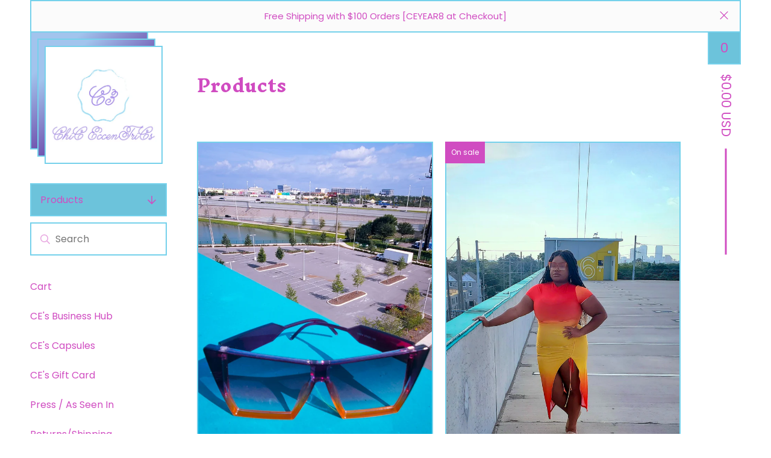

--- FILE ---
content_type: text/html; charset=utf-8
request_url: https://www.chiceccentrics.com/products?page=4
body_size: 10696
content:
<!DOCTYPE html>
<html>  <!-- Meta Pixel Code -->
<script>
  !function(f,b,e,v,n,t,s)
  {if(f.fbq)return;n=f.fbq=function(){n.callMethod?
  n.callMethod.apply(n,arguments):n.queue.push(arguments)};
  if(!f._fbq)f._fbq=n;n.push=n;n.loaded=!0;n.version='2.0';
  n.queue=[];t=b.createElement(e);t.async=!0;
  t.src=v;s=b.getElementsByTagName(e)[0];
  s.parentNode.insertBefore(t,s)}(window, document,'script',
  'https://connect.facebook.net/en_US/fbevents.js');
  fbq('init', '525010996175942');
  fbq('track', 'PageView');
</script>
<noscript><img height="1" width="1" style="display:none"
  src="https://www.facebook.com/tr?id=525010996175942&ev=PageView&noscript=1"
/></noscript>
<!-- End Meta Pixel Code -->  
  <head> 
  
    <title>Products | ChiC EccentriCs</title>
    <meta charset="utf-8">
    <meta name="viewport" content="width=device-width, initial-scale=1">
    <link href="/theme_stylesheets/239776020/1764520923/theme.css" media="screen" rel="stylesheet" type="text/css">
    <!-- Served from Big Cartel Storefront -->
<!-- Big Cartel generated meta tags -->
<meta name="generator" content="Big Cartel" />
<meta name="author" content="ChiC EccentriCs" />
<meta name="description" content="Browse all products from ChiC EccentriCs." />
<meta name="referrer" content="strict-origin-when-cross-origin" />
<meta name="theme_name" content="Netizen" />
<meta name="theme_version" content="1.0.15" />
<meta property="og:type" content="website" />
<meta property="og:site_name" content="ChiC EccentriCs" />
<meta property="og:title" content="Products" />
<meta property="og:url" content="https://www.chiceccentrics.com/products?page=4" />
<meta property="og:description" content="Browse all products from ChiC EccentriCs." />
<meta property="og:image" content="https://assets.bigcartel.com/product_images/412206639/20250907_193501.jpg?auto=format&amp;fit=max&amp;h=1200&amp;w=1200" />
<meta property="og:image:secure_url" content="https://assets.bigcartel.com/product_images/412206639/20250907_193501.jpg?auto=format&amp;fit=max&amp;h=1200&amp;w=1200" />
<meta property="og:price:amount" content="29.99" />
<meta property="og:price:currency" content="USD" />
<meta property="og:availability" content="instock" />
<meta name="twitter:card" content="summary_large_image" />
<meta name="twitter:title" content="Products" />
<meta name="twitter:description" content="Browse all products from ChiC EccentriCs." />
<meta name="twitter:image" content="https://assets.bigcartel.com/product_images/412206639/20250907_193501.jpg?auto=format&amp;fit=max&amp;h=1200&amp;w=1200" />
<!-- end of generated meta tags -->

<!-- Big Cartel generated link tags -->
<link rel="preconnect" href="https://fonts.googleapis.com" />
<link rel="preconnect" href="https://fonts.gstatic.com" crossorigin="true" />
<link rel="stylesheet" href="//fonts.googleapis.com/css?family=Inknut+Antiqua:400,700|Poppins:300,400,600&amp;display=swap" type="text/css" title="Google Fonts" />
<link rel="canonical" href="https://www.chiceccentrics.com/products?page=4" />
<link rel="alternate" href="https://www.chiceccentrics.com/products.xml" type="application/rss+xml" title="Product Feed" />
<link rel="icon" href="https://assets.bigcartel.com/account_favicons/18189/1000003557.jpg?auto=format&amp;fit=max&amp;h=32&amp;w=32" type="image/jpeg" />
<link rel="apple-touch-icon" href="https://assets.bigcartel.com/account_favicons/18189/1000003557.jpg?auto=format&amp;fit=max&amp;h=180&amp;w=180" />
<!-- end of generated link tags -->

<!-- Big Cartel generated structured data -->
<script type="application/ld+json">
{"@context":"https://schema.org","@type":"BreadcrumbList","itemListElement":[{"@type":"ListItem","position":1,"name":"Home","item":"https://www.chiceccentrics.com/"},{"@type":"ListItem","position":2,"name":"Products","item":"https://www.chiceccentrics.com/products?page=4"}]}
</script>
<script type="application/ld+json">
{"@context":"https://schema.org","@type":"ItemList","name":"Products - Page 4 of 9","itemListElement":[{"@type":"ListItem","name":"Sunset Glasses","position":1,"url":"https://www.chiceccentrics.com/product/sunset-glasses"},{"@type":"ListItem","name":"Sunset Dress","position":2,"url":"https://www.chiceccentrics.com/product/sunset-dress"},{"@type":"ListItem","name":"Sand Dollar Set","position":3,"url":"https://www.chiceccentrics.com/product/sand-dollar-set"},{"@type":"ListItem","name":"Sand Dollar Dress","position":4,"url":"https://www.chiceccentrics.com/product/sand-dollar-dress"},{"@type":"ListItem","name":"Flamingo Set 1","position":5,"url":"https://www.chiceccentrics.com/product/flamingo-set-1"}]}
</script>

<!-- end of generated structured data -->

<script>
  window.bigcartel = window.bigcartel || {};
  window.bigcartel = {
    ...window.bigcartel,
    ...{"account":{"id":3063155,"host":"www.chiceccentrics.com","bc_host":"chiceccentrics.bigcartel.com","currency":"USD","country":{"code":"US","name":"United States"}},"theme":{"name":"Netizen","version":"1.0.15","colors":{"primary_text_color":"#D04CC1","link_text_color":"#D04CC1","link_hover_color":null,"background_color":"#FFFFFF","button_background_color":null,"button_text_color":null,"button_hover_background_color":null}},"checkout":{"payments_enabled":true,"stripe_publishable_key":"pk_live_0eQoOzGT7O9hSzPCtEwk8D5g","paypal_merchant_id":"BGLDPGB2YQGYA"},"page":{"type":"products"}}
  }
</script>
<script id="stripe-js" src="https://js.stripe.com/v3/" async></script>
<script async src="https://www.paypal.com/sdk/js?client-id=AbPSFDwkxJ_Pxau-Ek8nKIMWIanP8jhAdSXX5MbFoCq_VkpAHX7DZEbfTARicVRWOVUgeUt44lu7oHF-&merchant-id=BGLDPGB2YQGYA&currency=USD&components=messages,buttons" data-partner-attribution-id="BigCartel_SP_PPCP" data-namespace="PayPalSDK"></script>
<!-- Google Analytics Code -->
<script async src="https://www.googletagmanager.com/gtag/js?id=UA-127137498-1"></script>
<script>
  window.dataLayer = window.dataLayer || [];
  function gtag(){window.dataLayer.push(arguments);}
  gtag('js', new Date());

  gtag('config', 'UA-127137498-1', {
    'linker': {
      'domains': ['www.chiceccentrics.com', 'chiceccentrics.bigcartel.com', 'checkout.bigcartel.com']
    }
  });
</script>
<!-- End Google Analytics Code -->

<!-- Meta Pixel Code -->
<script>
  !function(f,b,e,v,n,t,s)
  {if(f.fbq)return;n=f.fbq=function(){n.callMethod?
  n.callMethod.apply(n,arguments):n.queue.push(arguments)};
  if(!f._fbq)f._fbq=n;n.push=n;n.loaded=!0;n.version='2.0';
  n.queue=[];t=b.createElement(e);t.async=!0;
  t.src=v;s=b.getElementsByTagName(e)[0];
  s.parentNode.insertBefore(t,s)}(window, document,'script',
  'https://connect.facebook.net/en_US/fbevents.js');
  fbq('init', '292738931371225');
  fbq('track', 'PageView');
</script>
<noscript>
  <img height="1" width="1" style="display:none" src="https://www.facebook.com/tr?id=292738931371225&ev=PageView&noscript=1"/>
</noscript>
<!-- End Meta Pixel Code -->
<script type="text/javascript">
  var _bcaq = _bcaq || [];
  _bcaq.push(['_setUrl','stats1.bigcartel.com']);_bcaq.push(['_trackVisit','3063155']);
  (function() {
    var bca = document.createElement('script'); bca.type = 'text/javascript'; bca.async = true;
    bca.src = '/stats.min.js';
    var s = document.getElementsByTagName('script')[0]; s.parentNode.insertBefore(bca, s);
  })();
</script>
<script src="/assets/currency-formatter-e6d2ec3fd19a4c813ec8b993b852eccecac4da727de1c7e1ecbf0a335278e93a.js"></script>
   <meta name="facebook-domain-verification" content="guafs2y0evfyflmdvxe6uz7ne8bcu3" />
<style></style>
</head>
  <body id="products" class=" theme ">

    <div class="wrap">
      
      
        <div class="header-message">
          <div class="announcement-message">
            <div class="announcement-message-text">Free Shipping with $100 Orders                [CEYEAR8 at Checkout]</div>
            <button class="announcement-message-close" title="Close announcement message">
              <svg width="14" height="14" viewBox="0 0 20 20" xmlns="http://www.w3.org/2000/svg"><path d="M2.20710678.79289322L10 8.585 17.7928932.79289322c.360484-.36048396.927715-.3882135 1.3200062-.0831886l.0942074.0831886c.3905243.39052429.3905243 1.02368927 0 1.41421356L11.415 10l7.7921068 7.7928932c.3905243.3905243.3905243 1.0236893 0 1.4142136-.3905243.3905243-1.0236893.3905243-1.4142136 0L10 11.415l-7.79289322 7.7921068c-.36048396.3604839-.92771502.3882135-1.32000622.0831886l-.09420734-.0831886c-.3905243-.3905243-.3905243-1.0236893 0-1.4142136L8.585 10 .79289322 2.20710678c-.3905243-.39052429-.3905243-1.02368927 0-1.41421356.39052429-.3905243 1.02368927-.3905243 1.41421356 0z" fill-rule="nonzero"/></svg>
            </button>
          </div>
        </div>
      
      <div class="mobile-header">
        <button class="open-menu hamburger hamburger--squeeze" type="button" title="Open menu">
          <span class="hamburger-box">
            <span class="hamburger-inner"></span>
          </span>
        </button>
        <div class="header-store has-logo">
          <a href="/" title="ChiC EccentriCs" class="header-store-link">
            
            <img class="header-store-logo" alt="ChiC EccentriCs" src="https://assets.bigcartel.com/theme_images/139032099/1000000793.jpg?auto=format&fit=max&h=400&w=400">
            
          </a>
          
            <div class="gradient"></div>
            <div class="gradient"></div>
          
        </div>
        <button class="button header-cart-count open-mini-cart" title="View cart">0</button>
      </div>

      <div class="desktop-header-store-name">
        <div class="desktop-header header-store has-logo">
          <a href="/" title="ChiC EccentriCs" class="header-store-link">
            
            <img class="header-store-logo" src="https://assets.bigcartel.com/theme_images/139032099/1000000793.jpg?auto=format&fit=max&h=400&w=400" alt="ChiC EccentriCs">
            
          </a>
          <div class="gradient"></div>
          <div class="gradient"></div>
        </div>
      </div>

      <div class="desktop-cart header-cart">
        <button class="header-cart-info open-mini-cart" title="View cart">
          <span class="header-cart-count">0</span>
          <span class="header-cart-total"><span data-currency-amount="0" data-currency-code="USD"><span class="currency_sign">$</span>0.00 <span class="currency_code">USD</span></span></span>
        </button>
        
          <div class="mini-cart-container cart-container gradient empty-cart">
            <div class="page-title cart-title">Cart</div>
            <button class="cart-close" type="button"><svg width="20" height="20" viewBox="0 0 20 20" xmlns="http://www.w3.org/2000/svg"><path d="M2.20710678.79289322L10 8.585 17.7928932.79289322c.360484-.36048396.927715-.3882135 1.3200062-.0831886l.0942074.0831886c.3905243.39052429.3905243 1.02368927 0 1.41421356L11.415 10l7.7921068 7.7928932c.3905243.3905243.3905243 1.0236893 0 1.4142136-.3905243.3905243-1.0236893.3905243-1.4142136 0L10 11.415l-7.79289322 7.7921068c-.36048396.3604839-.92771502.3882135-1.32000622.0831886l-.09420734-.0831886c-.3905243-.3905243-.3905243-1.0236893 0-1.4142136L8.585 10 .79289322 2.20710678c-.3905243-.39052429-.3905243-1.02368927 0-1.41421356.39052429-.3905243 1.02368927-.3905243 1.41421356 0z" fill-rule="nonzero"/></svg></button>
            
            <div class="cart-empty-message">
              <div class="emoji-container">
                <img class="ghost-emoji" src="https://assets.bigcartel.com/theme_assets/128/1.0.15/images/ghost-emoji.png" alt="Ghost Emoji" aria-hidden="true">
              </div>
              <strong>Your cart is empty!</strong>
              <a class="button" href="/">Start shopping</a>
            </div>
          </div>
        
      </div>
      
      
        <div class="header-message mobile-header-message">
          <div class="announcement-message">
            <div class="announcement-message-text">Free Shipping with $100 Orders                [CEYEAR8 at Checkout]</div>
            <button class="announcement-message-close" title="Close announcement message">
              <svg aria-hidden="true" focusable="false" data-prefix="fas" data-icon="times" class="svg-inline--fa fa-times fa-w-11" role="img" xmlns="http://www.w3.org/2000/svg" viewBox="0 0 352 512"><path d="M242.72 256l100.07-100.07c12.28-12.28 12.28-32.19 0-44.48l-22.24-22.24c-12.28-12.28-32.19-12.28-44.48 0L176 189.28 75.93 89.21c-12.28-12.28-32.19-12.28-44.48 0L9.21 111.45c-12.28 12.28-12.28 32.19 0 44.48L109.28 256 9.21 356.07c-12.28 12.28-12.28 32.19 0 44.48l22.24 22.24c12.28 12.28 32.2 12.28 44.48 0L176 322.72l100.07 100.07c12.28 12.28 32.2 12.28 44.48 0l22.24-22.24c12.28-12.28 12.28-32.19 0-44.48L242.72 256z"></path></svg>
            </button>
          </div>
        </div>
      
      
      <div class="main">
        <div class="sidebar">
          <div class="side-nav">
            <nav class="side-nav-section category-nav">
              <button class="category-nav-title">Products <svg aria-hidden="true" focusable="false" class="down-arrow" role="img" xmlns="http://www.w3.org/2000/svg" viewBox="0 0 448 512"><path fill="currentColor" d="M441.9 250.1l-19.8-19.8c-4.7-4.7-12.3-4.7-17 0L250 385.4V44c0-6.6-5.4-12-12-12h-28c-6.6 0-12 5.4-12 12v341.4L42.9 230.3c-4.7-4.7-12.3-4.7-17 0L6.1 250.1c-4.7 4.7-4.7 12.3 0 17l209.4 209.4c4.7 4.7 12.3 4.7 17 0l209.4-209.4c4.7-4.7 4.7-12.3 0-17z"></path></svg></button>
              <ul class="unstyled category-nav-items">
                <li class="selected"><a href="/products">All</a></li>
                
                  <li class=""><a title="View Dresses" href="/category/dresses">Dresses</a></li>
                
                  <li class=""><a title="View Sunglasses" href="/category/sunglasses">Sunglasses</a></li>
                
                  <li class=""><a title="View CE Consignment " href="/category/ce-consignment">CE Consignment </a></li>
                
                  <li class=""><a title="View Jumpers/Rompers" href="/category/jumpers-rompers">Jumpers/Rompers</a></li>
                
                  <li class=""><a title="View Sets" href="/category/sets">Sets</a></li>
                
                  <li class=""><a title="View ChiC HiPPiE CosmetiCs " href="/category/chic-hippie-cosmetics">ChiC HiPPiE CosmetiCs </a></li>
                
                  <li class=""><a title="View CE Jewelry " href="/category/ce-jewelry">CE Jewelry </a></li>
                
                  <li class=""><a title="View Bags" href="/category/bags">Bags</a></li>
                
                  <li class=""><a title="View Bottoms" href="/category/bottoms">Bottoms</a></li>
                
                  <li class=""><a title="View Jackets/Hoodies " href="/category/jackets-hoodies">Jackets/Hoodies </a></li>
                
                  <li class=""><a title="View SwimWear" href="/category/swimwear">SwimWear</a></li>
                
                  <li class=""><a title="View Tops" href="/category/tops">Tops</a></li>
                
                  <li class=""><a title="View CLEARANCE/oldies BUT goodies" href="/category/clearance-oldies-but-goodies">CLEARANCE/oldies BUT goodies</a></li>
                
                
              </ul>
            </nav>

            
              <div class="side-nav-section side-search">
                <form class="search-form" name="search" action="/products" method="get" accept-charset="utf8">
                  <input type="hidden" name="utf8" value='✓'>
                  <input aria-label="Search products" class="search-input" id="search" name="search" type="text" placeholder="Search" autocomplete="off" />
                  <button type="submit" class="button search-button" title="Search">
                    <svg aria-hidden="true" focusable="false" data-prefix="far" data-icon="search" class="svg-inline--fa fa-search fa-w-16" role="img" xmlns="http://www.w3.org/2000/svg" viewBox="0 0 512 512"><path fill="currentColor" d="M508.5 468.9L387.1 347.5c-2.3-2.3-5.3-3.5-8.5-3.5h-13.2c31.5-36.5 50.6-84 50.6-136C416 93.1 322.9 0 208 0S0 93.1 0 208s93.1 208 208 208c52 0 99.5-19.1 136-50.6v13.2c0 3.2 1.3 6.2 3.5 8.5l121.4 121.4c4.7 4.7 12.3 4.7 17 0l22.6-22.6c4.7-4.7 4.7-12.3 0-17zM208 368c-88.4 0-160-71.6-160-160S119.6 48 208 48s160 71.6 160 160-71.6 160-160 160z"></path></svg></button>
                </form>
              </div>
            

            <nav class="side-nav-section pages-nav">
              <ul class="unstyled page-nav-items">
              <li class="hide-mobile"><a href="/cart" title="Cart">Cart</a></li>
              
                <li><a title="View CE&#39;s Business Hub " href="/ce-s-business-hub">CE's Business Hub </a></li>
              
                <li><a title="View CE&#39;s Capsules " href="/lookbook">CE's Capsules </a></li>
              
                <li><a title="View CE&#39;s Gift Card" href="/gift-card">CE's Gift Card</a></li>
              
                <li><a title="View Press / As Seen In" href="/as-seen-in">Press / As Seen In</a></li>
              
                <li><a title="View Returns/Shipping" href="/returns-shipping">Returns/Shipping</a></li>
              
                <li><a title="View Privacy Policy " href="/privacy-policy">Privacy Policy </a></li>
              
                <li><a title="View Size Chart " href="/size-chart">Size Chart </a></li>
              
                <li><a title="View Subscribe" href="https://subscribe.bigcartel.com/chiceccentrics">Subscribe</a></li>
              
              <li><a href="/contact" title="Contact">Contact</a></li>
              
                <li><a href="http://chiceccentrics.com">Back to Site</a></li>
              
              </ul>
            </nav>
          </div>
        </div>
        <div class="content" role="main">
          
            
<h1 class="page-title">Products</h1>

  
    <div class="product-list masonry" data-per-row="3" data-per-row-mobile="2">
      
        
        
        <a class="product-list-item rollover" href="/product/sunset-glasses" title="View Sunset Glasses">
          <div class="product-list-item-container">
            <figure class="product-list-image-container">
              <img alt="Image of Sunset Glasses" class="product-list-image" src="https://assets.bigcartel.com/product_images/365305402/PSX_20230722_225146.jpg?auto=format&fit=max&h=1000&w=1000" >
              
            </figure>
            <div class="product-list-item-info">
              <div class="product-list-item-info-headers">
                <div class="product-list-item-name">Sunset Glasses</div>
                <div class="product-list-item-price"><span data-currency-amount="19.99" data-currency-code="USD"><span class="currency_sign">$</span>19.99 <span class="currency_code">USD</span></span></div>
              </div>
            </div>
          </div>
        </a>
      
        
        
        <a class="product-list-item rollover" href="/product/sunset-dress" title="View Sunset Dress">
          <div class="product-list-item-container">
            <figure class="product-list-image-container">
              <img alt="Image of Sunset Dress" class="product-list-image" src="https://assets.bigcartel.com/product_images/365303398/PSX_20230720_234101.jpg?auto=format&fit=max&h=1000&w=1000" >
              <div class="product-list-item-status">On sale</div>
            </figure>
            <div class="product-list-item-info">
              <div class="product-list-item-info-headers">
                <div class="product-list-item-name">Sunset Dress</div>
                <div class="product-list-item-price"><span data-currency-amount="16.99" data-currency-code="USD"><span class="currency_sign">$</span>16.99 <span class="currency_code">USD</span></span></div>
              </div>
            </div>
          </div>
        </a>
      
        
        
        <a class="product-list-item rollover" href="/product/sand-dollar-set" title="View Sand Dollar Set">
          <div class="product-list-item-container">
            <figure class="product-list-image-container">
              <img alt="Image of Sand Dollar Set" class="product-list-image" src="https://assets.bigcartel.com/product_images/365307259/PSX_20230723_005253.jpg?auto=format&fit=max&h=1000&w=1000" >
              <div class="product-list-item-status">On sale</div>
            </figure>
            <div class="product-list-item-info">
              <div class="product-list-item-info-headers">
                <div class="product-list-item-name">Sand Dollar Set</div>
                <div class="product-list-item-price"><span data-currency-amount="19.99" data-currency-code="USD"><span class="currency_sign">$</span>19.99 <span class="currency_code">USD</span></span></div>
              </div>
            </div>
          </div>
        </a>
      
        
        
        <a class="product-list-item rollover" href="/product/sand-dollar-dress" title="View Sand Dollar Dress">
          <div class="product-list-item-container">
            <figure class="product-list-image-container">
              <img alt="Image of Sand Dollar Dress" class="product-list-image" src="https://assets.bigcartel.com/product_images/365298388/PSX_20230719_011021.jpg?auto=format&fit=max&h=1000&w=1000" >
              <div class="product-list-item-status">On sale</div>
            </figure>
            <div class="product-list-item-info">
              <div class="product-list-item-info-headers">
                <div class="product-list-item-name">Sand Dollar Dress</div>
                <div class="product-list-item-price"><span data-currency-amount="14.99" data-currency-code="USD"><span class="currency_sign">$</span>14.99 <span class="currency_code">USD</span></span></div>
              </div>
            </div>
          </div>
        </a>
      
        
        
        <a class="product-list-item rollover" href="/product/flamingo-set-1" title="View Flamingo Set 1">
          <div class="product-list-item-container">
            <figure class="product-list-image-container">
              <img alt="Image of Flamingo Set 1" class="product-list-image" src="https://assets.bigcartel.com/product_images/365294098/PSX_20230720_233943.jpg?auto=format&fit=max&h=1000&w=1000" >
              <div class="product-list-item-status">On sale</div>
            </figure>
            <div class="product-list-item-info">
              <div class="product-list-item-info-headers">
                <div class="product-list-item-name">Flamingo Set 1</div>
                <div class="product-list-item-price"><span data-currency-amount="19.99" data-currency-code="USD"><span class="currency_sign">$</span>19.99 <span class="currency_code">USD</span></span></div>
              </div>
            </div>
          </div>
        </a>
      
    </div>
    
      <div class="pagination" id="pagination"> <a class="previous" href="/products?page=3" aria-label="Go to previous page"><svg aria-hidden="true" focusable="false" role="img" xmlns="http://www.w3.org/2000/svg" viewBox="0 0 448 512"><path d="M229.9 473.899l19.799-19.799c4.686-4.686 4.686-12.284 0-16.971L94.569 282H436c6.627 0 12-5.373 12-12v-28c0-6.627-5.373-12-12-12H94.569l155.13-155.13c4.686-4.686 4.686-12.284 0-16.971L229.9 38.101c-4.686-4.686-12.284-4.686-16.971 0L3.515 247.515c-4.686 4.686-4.686 12.284 0 16.971L212.929 473.9c4.686 4.686 12.284 4.686 16.971-.001z"></path></svg></a> <a href="/products?page=1" aria-label="Go to page 1">1</a> <span class="gap" >&hellip;</span> <a href="/products?page=3" aria-label="Go to page 3">3</a> <span class="current" aria-label="Current page, page 4">4</span> <a href="/products?page=5" aria-label="Go to page 5">5</a> <span class="gap" >&hellip;</span> <a href="/products?page=9" aria-label="Go to page 9">9</a> <a class="next" href="/products?page=5" aria-label="Go to next page"><svg aria-hidden="true" focusable="false" role="img" xmlns="http://www.w3.org/2000/svg" viewBox="0 0 448 512"><path d="M218.101 38.101L198.302 57.9c-4.686 4.686-4.686 12.284 0 16.971L353.432 230H12c-6.627 0-12 5.373-12 12v28c0 6.627 5.373 12 12 12h341.432l-155.13 155.13c-4.686 4.686-4.686 12.284 0 16.971l19.799 19.799c4.686 4.686 12.284 4.686 16.971 0l209.414-209.414c4.686-4.686 4.686-12.284 0-16.971L235.071 38.101c-4.686-4.687-12.284-4.687-16.97 0z"></path></svg></a> </div>
    
  

          
        </div>
      </div>
      
      
    <footer>
      <div class="footer-section footer-store-name">
        ChiC EccentriCs
      </div>
      <div class="footer-section footer-nav">
        <ul class="unstyled footer-links">
          <li><a href="/" title="Home">Home</a></li>
          <li><a href="/products" title="Products">Products</a></li>
          <li class="hide-mobile"><a href="/cart" title="Home">Cart</a></li>
          
            <li><a title="View CE&#39;s Business Hub " href="/ce-s-business-hub">CE's Business Hub </a></li>
          
            <li><a title="View CE&#39;s Capsules " href="/lookbook">CE's Capsules </a></li>
          
            <li><a title="View CE&#39;s Gift Card" href="/gift-card">CE's Gift Card</a></li>
          
            <li><a title="View Press / As Seen In" href="/as-seen-in">Press / As Seen In</a></li>
          
            <li><a title="View Returns/Shipping" href="/returns-shipping">Returns/Shipping</a></li>
          
            <li><a title="View Privacy Policy " href="/privacy-policy">Privacy Policy </a></li>
          
            <li><a title="View Size Chart " href="/size-chart">Size Chart </a></li>
          
            <li><a title="View Subscribe" href="https://subscribe.bigcartel.com/chiceccentrics">Subscribe</a></li>
          
          <li><a href="/contact" title="Contact">Contact</a></li>
          
            <li><a href="http://chiceccentrics.com">Back to Site</a></li>
          
        </ul>
      </div>
      <div class="footer-section footer-social">
        
          <ul class="unstyled social-links">
            
            
              <li><a title="Facebook" href="https://m.facebook.com/ChiCEccentriCs/"><svg xmlns="http://www.w3.org/2000/svg" width="20" height="20" viewBox="157.162 90 297.799 612"><path d="M369.036 193.795h85.68V90H333.662c-97.553 19.707-98.776 108.936-98.776 108.936V304.69h-77.724v102.937h77.724V702H343.21V407.383h102.08l9.67-102.938H343.945v-75.52c-.123-33.172 25.092-35.13 25.092-35.13z"/></svg></a></li>
            
            
              <li><a title="Instagram" href="https://instagram.com/chiceccentrics?igshid=79xftuc8n9kk"><svg xmlns="http://www.w3.org/2000/svg" width="20" height="20" viewBox="0 90 612 612"><path d="M540.273 90H71.727C32.19 90 0 122.19 0 161.727v468.67C0 669.81 32.19 702 71.727 702h468.67c39.535 0 71.726-32.19 71.726-71.727V161.727C612 122.313 579.687 90 540.273 90zM306 280.332c63.893 0 115.668 51.775 115.668 115.668S369.893 511.668 306 511.668 190.332 459.893 190.332 396 242.107 280.332 306 280.332zM542.232 608.12c0 13.096-10.77 23.867-23.868 23.867H92.412c-13.097 0-23.868-10.77-23.868-23.868V348.51h56.304c-3.917 15.177-6.12 31.21-6.12 47.49 0 103.55 83.966 187.272 187.272 187.272S493.272 499.552 493.272 396c0-16.524-2.204-32.313-6.12-47.49h55.08v259.61zm0-353.002c0 13.097-10.77 23.868-23.868 23.868h-69.77c-13.096 0-23.867-10.77-23.867-23.868V185.35c0-13.097 10.77-23.868 23.868-23.868h69.77c13.096 0 23.867 10.77 23.867 23.868v69.768z"/></svg></a></li>
            
            
            
          </ul>
        
        <div class="bigcartel-credit"><a href="https://www.bigcartel.com/?utm_source=bigcartel&utm_medium=storefront&utm_campaign=3063155&utm_term=chiceccentrics" data-bc-hook="attribution" rel="nofollow">Powered by Big Cartel</a></div>
      </div>
      </footer>
    </div>
    <div class="cursor gradient">
      <svg aria-hidden="true" focusable="false" role="img" xmlns="http://www.w3.org/2000/svg" viewBox="0 0 448 512"><path d="M218.101 38.101L198.302 57.9c-4.686 4.686-4.686 12.284 0 16.971L353.432 230H12c-6.627 0-12 5.373-12 12v28c0 6.627 5.373 12 12 12h341.432l-155.13 155.13c-4.686 4.686-4.686 12.284 0 16.971l19.799 19.799c4.686 4.686 12.284 4.686 16.971 0l209.414-209.414c4.686-4.686 4.686-12.284 0-16.971L235.071 38.101c-4.686-4.687-12.284-4.687-16.97 0z"></path></svg>
    </div>
    <script src="//ajax.googleapis.com/ajax/libs/jquery/3.4.1/jquery.min.js"></script>
    <script src="https://assets.bigcartel.com/api/6/api.usd.js?v=1"></script>
    <script>
      var themeOptions = {
        pageCategory: 'theme',
        pagePermalink: 'products',
        primaryGradientColor: '#A2C4ED',
        secondaryGradientColor: '#5F2C99'
      };
    </script>
    <script src="https://assets.bigcartel.com/theme_assets/128/1.0.15/theme.js?v=1"></script>
    <script type="text/javascript">
      var formatMoney = Format.money;
      Format.money = function(number) {
        
          return formatMoney(number, true, true, true);
        
      };
    </script>
    
    <script src="https://apps.elfsight.com/p/platform.js" defer></script>
<div class="elfsight-app-ee15176e-9d1b-4c90-bbb8-3438b27bc388"></div>
 <script src="https://apps.elfsight.com/p/platform.js" defer></script>
<div class="elfsight-app-c943b6aa-9bdd-4ba5-984e-58b63094cb3f"></div>  <script src="https://apps.elfsight.com/p/platform.js" defer></script>
<div class="elfsight-app-8954c247-efae-4938-8825-758e6d95306b"></div>
<style>
  #emoji-container {
    position: fixed;
    inset: 0;
    pointer-events: none;
    z-index: 9999;
    overflow: visible;
    perspective: 1200px;
    perspective-origin: 50% 10%;
  }

  @keyframes fall {
    0% {
      transform: translateY(-18vh);
      opacity: 0;
    }
    10% {
      opacity: 1;
    }
    100% {
      transform: translateY(115vh);
      opacity: 1;
    }
  }

  @keyframes shake {
    0%, 100% {
      transform: translate3d(calc(var(--shake-distance, 80px) * -0.5), 0, var(--depth-base, 0px)) rotateZ(var(--tilt-start, -6deg)) scale(var(--scale, 1));
    }
    50% {
      transform: translate3d(calc(var(--shake-distance, 80px) * 0.5), 0, var(--depth-base, 0px)) rotateZ(var(--tilt-end, 4deg)) scale(var(--scale, 1));
    }
  }

  @keyframes tumble {
    0%, 100% {
      transform: translate3d(calc(var(--shake-distance, 80px) * -0.5), 0, var(--depth-base, 0px)) rotateZ(var(--tilt-start, -6deg)) scale(var(--scale, 1));
    }
    50% {
      transform: translate3d(calc(var(--shake-distance, 80px) * 0.5), 0, var(--depth-base, 0px)) rotateZ(var(--tilt-end, 4deg)) scale(var(--scale, 1));
    }
  }

  @keyframes tumble-spin {
    0% {
      transform: rotateX(0deg);
    }
    33% {
      transform: rotateX(-180deg);
    }
    66% {
      transform: rotateX(-360deg);
    }
    100% {
      transform: rotateX(-540deg);
    }
  }

  @keyframes orbit {
    0% {
      transform: translate3d(var(--orbit-radius, 26px), 0, var(--depth-front, 70px)) rotateY(0deg) rotateX(var(--orbit-tilt, 16deg)) scale(var(--scale, 1));
    }
    25% {
      transform: translate3d(0, 0, var(--depth-mid, 24px)) rotateY(90deg) rotateX(var(--orbit-tilt, 16deg)) scale(var(--scale-mid, 1.03));
    }
    50% {
      transform: translate3d(calc(var(--orbit-radius, 26px) * -1), 0, var(--depth-back, -80px)) rotateY(180deg) rotateX(var(--orbit-tilt, 16deg)) scale(var(--scale-min, 0.9));
    }
    75% {
      transform: translate3d(0, 0, var(--depth-mid, 24px)) rotateY(270deg) rotateX(var(--orbit-tilt, 16deg)) scale(var(--scale-mid, 1.03));
    }
    100% {
      transform: translate3d(var(--orbit-radius, 26px), 0, var(--depth-front, 70px)) rotateY(360deg) rotateX(var(--orbit-tilt, 16deg)) scale(var(--scale, 1));
    }
  }

  .emoji {
    position: absolute;
    top: -16vh;
    left: var(--left, 50%);
    font-size: var(--size, 2.2rem);
    pointer-events: none;
    transform-style: preserve-3d;
    will-change: transform;
    animation-name: var(--shop-sprinkles-animation, shake);
    animation-duration: var(--shop-sprinkles-style-duration, var(--style-duration, 4.5s));
    animation-timing-function: var(--shop-sprinkles-style-timing, ease-in-out);
    animation-delay: var(--style-delay, 0s);
    animation-iteration-count: infinite;
    animation-fill-mode: both;
    opacity: var(--opacity, 0.9);
  }

  .emoji .inner {
    display: inline-block;
    transform-style: preserve-3d;
    animation-name: fall;
    animation-duration: var(--shop-sprinkles-fall-duration, var(--fall-duration, 11s));
    animation-timing-function: linear;
    animation-delay: var(--fall-delay, 0s);
    animation-iteration-count: infinite;
    will-change: transform;
  }

  .emoji .inner span {
    display: inline-block;
    transform-style: preserve-3d;
    transform-origin: center 45%;
    backface-visibility: visible;
    animation-name: var(--shop-sprinkles-spin-animation, none);
    animation-duration: var(--shop-sprinkles-style-duration, var(--style-duration, 4.5s));
    animation-timing-function: linear;
    animation-delay: var(--style-delay, 0s);
    animation-iteration-count: infinite;
  }

  @media (prefers-reduced-motion: reduce) {
    #emoji-container,
    #emoji-container * {
      animation: none !important;
    }
  }
</style>

<div id="emoji-container" aria-hidden="true"></div>

<script>
  (function () {
    // This emoji value is replaced by bc-custo-flurry-fx.tsx via string replacement
    const emoji = '❄️';
    const DEFAULT_EMOJI = typeof emoji === 'string' && emoji.trim() ? emoji.trim() : '❄️';
    const DEFAULT_COUNT = 12;
    const MIN_COUNT = 4;
    const MAX_COUNT = 24;
    let currentEmoji = DEFAULT_EMOJI;
    let currentCount = DEFAULT_COUNT;

    // Base animation configurations for 12 emojis with varied timing, depth, and positioning
    // These get reused and adapted when count exceeds 12
    const BASE_LAYERS = [
      { left: 6, drift: 34, depth: 60, scale: 0.82, fall: 12.2, fallDelay: -6.5, styleDuration: 4.4, styleDelay: 0.2, tilt: [-7, -3, 4], orbit: { radius: 24, rise: 10, tilt: 18 }, opacity: 0.7 },
      { left: 14, drift: 28, depth: 10, scale: 0.94, fall: 10.6, fallDelay: -2.3, styleDuration: 4.1, styleDelay: 0.5, tilt: [-6, -2, 3], orbit: { radius: 20, rise: 8, tilt: 20 }, opacity: 0.82 },
      { left: 22, drift: 38, depth: 90, scale: 1.08, fall: 11.4, fallDelay: -4.8, styleDuration: 4.8, styleDelay: 1.1, tilt: [-5, -1, 5], orbit: { radius: 28, rise: 12, tilt: 17 }, opacity: 0.95 },
      { left: 30, drift: 26, depth: -40, scale: 0.88, fall: 9.8, fallDelay: -1.7, styleDuration: 3.9, styleDelay: 0.3, tilt: [-7, -2, 2], orbit: { radius: 19, rise: 7, tilt: 19 }, opacity: 0.74 },
      { left: 38, drift: 33, depth: 40, scale: 1.02, fall: 12.6, fallDelay: -7.9, styleDuration: 5.1, styleDelay: 1.6, tilt: [-6, -1, 4], orbit: { radius: 26, rise: 9, tilt: 16 }, opacity: 0.98 },
      { left: 46, drift: 30, depth: 0, scale: 0.9, fall: 10.8, fallDelay: -3.4, styleDuration: 4.2, styleDelay: 2.0, tilt: [-5, -1, 3], orbit: { radius: 21, rise: 7, tilt: 21 }, opacity: 0.86 },
      { left: 54, drift: 36, depth: 110, scale: 1.12, fall: 13.4, fallDelay: -9.2, styleDuration: 5.4, styleDelay: 1.3, tilt: [-6, -2, 5], orbit: { radius: 30, rise: 13, tilt: 18 }, opacity: 1 },
      { left: 62, drift: 24, depth: -60, scale: 0.84, fall: 9.5, fallDelay: -2.1, styleDuration: 3.8, styleDelay: 0.8, tilt: [-5, -2, 2], orbit: { radius: 18, rise: 6, tilt: 20 }, opacity: 0.72 },
      { left: 70, drift: 32, depth: 30, scale: 0.96, fall: 11.1, fallDelay: -5.6, styleDuration: 4.6, styleDelay: 1.9, tilt: [-4, -1, 4], orbit: { radius: 24, rise: 8, tilt: 15 }, opacity: 0.88 },
      { left: 78, drift: 27, depth: -20, scale: 0.9, fall: 10.2, fallDelay: -4.0, styleDuration: 4.0, styleDelay: 0.4, tilt: [-5, -1, 3], orbit: { radius: 20, rise: 7, tilt: 17 }, opacity: 0.78 },
      { left: 18, drift: 34, depth: 70, scale: 1.04, fall: 12.0, fallDelay: -8.4, styleDuration: 4.9, styleDelay: 2.3, tilt: [-6, -2, 4], orbit: { radius: 27, rise: 10, tilt: 19 }, opacity: 0.93 },
      { left: 86, drift: 31, depth: 55, scale: 1.0, fall: 11.8, fallDelay: -6.1, styleDuration: 4.7, styleDelay: 1.5, tilt: [-6, -1, 4], orbit: { radius: 25, rise: 9, tilt: 18 }, opacity: 0.9 }
    ];

    function applyLayerProperties(element, config) {
      element.style.left = `${config.left}%`;
      element.style.setProperty('--style-duration', `${config.styleDuration}s`);
      element.style.setProperty('--style-delay', `${config.styleDelay}s`);
      element.style.setProperty('--fall-duration', `${config.fall}s`);
      element.style.setProperty('--fall-delay', `${config.fallDelay}s`);

      const drift = config.drift;
      const shakeDistance = Math.max(30, drift * 1.6);
      element.style.setProperty('--shake-distance', `${shakeDistance}px`);

      const depthFront = config.depth + Math.max(40, drift * 1.2);
      const depthBack = config.depth - Math.max(60, drift * 1.4);
      element.style.setProperty('--depth-front', `${depthFront}px`);
      element.style.setProperty('--depth-mid', `${config.depth}px`);
      element.style.setProperty('--depth-base', `${config.depth}px`);
      element.style.setProperty('--depth-back', `${depthBack}px`);

      const [tiltStart, tiltMid, tiltEnd] = config.tilt;
      element.style.setProperty('--tilt-start', `${tiltStart}deg`);
      element.style.setProperty('--tilt-mid', `${tiltMid}deg`);
      element.style.setProperty('--tilt-end', `${tiltEnd}deg`);

      const scale = config.scale;
      const scaleValue = scale.toFixed(3);
      element.style.setProperty('--scale', scaleValue);
      element.style.setProperty('--scale-min', scaleValue);
      element.style.setProperty('--scale-mid', scaleValue);
      element.style.setProperty('--scale-max', scaleValue);

      const orbitRadius = config.orbit.radius;
      element.style.setProperty('--orbit-radius', `${orbitRadius}px`);
      element.style.setProperty('--orbit-tilt', `${config.orbit.tilt}deg`);

      element.style.setProperty('--opacity', config.opacity.toString());
    }

    function render(emojiChar, layers) {
      const container = document.getElementById('emoji-container');
      if (!container) {
        return;
      }

      container.innerHTML = '';
      const fragment = document.createDocumentFragment();

      layers.forEach((layer) => {
        const emojiEl = document.createElement('div');
        emojiEl.className = 'emoji';
        applyLayerProperties(emojiEl, layer);

        const inner = document.createElement('div');
        inner.className = 'inner';

        const glyph = document.createElement('span');
        glyph.innerHTML = emojiChar;

        inner.appendChild(glyph);
        emojiEl.appendChild(inner);
        fragment.appendChild(emojiEl);
      });

      container.appendChild(fragment);
    }

    function addEmojis(symbol) {
      const container = document.getElementById('emoji-container');
      if (!container) {
        return;
      }

      const emojiChar = typeof symbol === 'string' && symbol.trim() ? symbol.trim() : DEFAULT_EMOJI;
      const rawCount = resolveCount();
      const count = adjustCountForViewport(rawCount);
      const baseLength = BASE_LAYERS.length;

      // Early exit: avoid unnecessary re-renders if nothing changed
      if (emojiChar === currentEmoji && count === currentCount && container.childElementCount === count) {
        return;
      }

      // Distribute emojis evenly across viewport with staggered animations
      const slotWidth = 100 / Math.max(count, 1);
      const layers = [];

      for (let i = 0; i < count; i += 1) {
        const template = BASE_LAYERS[i % baseLength];
        const cycles = Math.floor(i / baseLength);
        const phase = i % baseLength;
        const slotCenter = (slotWidth * i) + (slotWidth / 2);

        const baseBias = (template.left - 50) * 0.25;
        const cycleBias = cycles * slotWidth * 0.35;
        let left = slotCenter + baseBias + cycleBias;
        left = ((left % 100) + 100) % 100;

        const copy = {
          ...template,
          orbit: { ...template.orbit },
          left,
          styleDelay: template.styleDelay + cycles * 0.35 + phase * 0.02,
          fallDelay: template.fallDelay - cycles * 0.45 - phase * 0.015,
          opacity: Math.max(0.45, Math.min(1, template.opacity - cycles * 0.05))
        };

        layers.push(copy);
      }

      render(emojiChar, layers);
      currentEmoji = emojiChar;
      currentCount = count;
    }

    function resolveCount() {
      const root = document.documentElement;
      if (root) {
        let cssValue = getComputedStyle(root).getPropertyValue('--shop-sprinkles-density');
        if (!cssValue || !cssValue.trim()) {
          cssValue = getComputedStyle(root).getPropertyValue('--shop-sprinkles-count');
        }
        const parsed = parseInt(cssValue, 10);
        if (Number.isFinite(parsed)) {
          return Math.min(MAX_COUNT, Math.max(MIN_COUNT, parsed));
        }
      }
      if (typeof window !== 'undefined') {
        const winDensity = Number.isFinite(window.bcSprinklesDensity) ? window.bcSprinklesDensity : window.bcSprinklesCount;
        if (Number.isFinite(winDensity)) {
          return Math.min(MAX_COUNT, Math.max(MIN_COUNT, winDensity));
        }
      }
      return DEFAULT_COUNT;
    }

    // Responsive: scale down emoji count on smaller viewports to avoid crowding
    function adjustCountForViewport(count) {
      if (typeof window === 'undefined') {
        return count;
      }
      const width = window.innerWidth || document.documentElement.clientWidth || 1280;
      const baseline = 1280;
      if (width >= baseline) {
        return Math.min(MAX_COUNT, Math.max(MIN_COUNT, count));
      }
      const scale = width / baseline;
      const scaled = Math.round(count * scale);
      return Math.min(count, Math.max(MIN_COUNT, Math.min(MAX_COUNT, scaled)));
    }

    addEmojis(emoji);

    if (typeof window !== 'undefined') {
      window.addEventListener('bc:sprinkles:emoji', () => {
        addEmojis();
      });
      window.addEmojis = addEmojis;

      // Handle viewport resize (e.g., mobile rotation, browser window resize)
      // Debounced to avoid excessive re-renders
      let resizeTimer;
      window.addEventListener('resize', () => {
        clearTimeout(resizeTimer);
        resizeTimer = setTimeout(() => {
          addEmojis();
        }, 120);
      });
    }
  })();
</script>

<script defer src="https://static.cloudflareinsights.com/beacon.min.js/vcd15cbe7772f49c399c6a5babf22c1241717689176015" integrity="sha512-ZpsOmlRQV6y907TI0dKBHq9Md29nnaEIPlkf84rnaERnq6zvWvPUqr2ft8M1aS28oN72PdrCzSjY4U6VaAw1EQ==" data-cf-beacon='{"rayId":"9c1e5743def8c20a","version":"2025.9.1","serverTiming":{"name":{"cfExtPri":true,"cfEdge":true,"cfOrigin":true,"cfL4":true,"cfSpeedBrain":true,"cfCacheStatus":true}},"token":"44d6648085c9451aa740849b0372227e","b":1}' crossorigin="anonymous"></script>
</body>
</html>


--- FILE ---
content_type: text/css; charset=utf-8
request_url: https://www.chiceccentrics.com/theme_stylesheets/239776020/1764520923/theme.css
body_size: 10845
content:
/*! Flickity v2.3.0
https://flickity.metafizzy.co
---------------------------------------------- */


.flickity-enabled {
  position: relative;
}

.flickity-enabled:focus { outline: none; }

.flickity-viewport {
  overflow: hidden;
  position: relative;
  height: 100%;
}

.flickity-slider {
  position: absolute;
  width: 100%;
  height: 100%;
}

/* draggable */

.flickity-enabled.is-draggable {
  -webkit-tap-highlight-color: transparent;
  -webkit-user-select: none;
     -moz-user-select: none;
      -ms-user-select: none;
          user-select: none;
}

.flickity-enabled.is-draggable .flickity-viewport {
  cursor: move;
  cursor: -webkit-grab;
  cursor: grab;
}

.flickity-enabled.is-draggable .flickity-viewport.is-pointer-down {
  cursor: -webkit-grabbing;
  cursor: grabbing;
}

/* ---- flickity-button ---- */

.flickity-button {
  position: absolute;
  background: hsla(0, 0%, 100%, 0.75);
  border: none;
  color: #333;
}

.flickity-button:hover {
  background: white;
  cursor: pointer;
}

.flickity-button:focus {
  outline: none;
  box-shadow: 0 0 0 5px #19F;
}

.flickity-button:active {
  opacity: 0.6;
}

.flickity-button:disabled {
  opacity: 0.3;
  cursor: auto;
  /* prevent disabled button from capturing pointer up event. #716 */
  pointer-events: none;
}

.flickity-button-icon {
  fill: currentColor;
}

/* ---- previous/next buttons ---- */

.flickity-prev-next-button {
  top: 50%;
  width: 44px;
  height: 44px;
  border-radius: 50%;
  /* vertically center */
  transform: translateY(-50%);
}

.flickity-prev-next-button.previous { left: 10px; }
.flickity-prev-next-button.next { right: 10px; }
/* right to left */
.flickity-rtl .flickity-prev-next-button.previous {
  left: auto;
  right: 10px;
}
.flickity-rtl .flickity-prev-next-button.next {
  right: auto;
  left: 10px;
}

.flickity-prev-next-button .flickity-button-icon {
  position: absolute;
  left: 20%;
  top: 20%;
  width: 60%;
  height: 60%;
}

/* ---- page dots ---- */

.flickity-page-dots {
  position: absolute;
  width: 100%;
  bottom: -25px;
  padding: 0;
  margin: 0;
  list-style: none;
  text-align: center;
  line-height: 1;
}

.flickity-rtl .flickity-page-dots { direction: rtl; }

.flickity-page-dots .dot {
  display: inline-block;
  width: 10px;
  height: 10px;
  margin: 0 8px;
  background: #333;
  border-radius: 50%;
  opacity: 0.25;
  cursor: pointer;
}

.flickity-page-dots .dot.is-selected {
  opacity: 1;
}
.hamburger {
  padding: 15px 15px;
  display: inline-block;
  cursor: pointer;
  transition-property: opacity, filter;
  transition-duration: 0.1s;
  transition-timing-function: linear;
  font: inherit;
  color: inherit;
  text-transform: none;
  background-color: transparent;
  border: 0;
  margin: 0;
  overflow: visible;
}
.hamburger:hover {
  opacity: 0.7;
}
.hamburger.is-active:hover {
  opacity: 0.7;
}
.hamburger.is-active .hamburger-inner,
.hamburger.is-active .hamburger-inner::before,
.hamburger.is-active .hamburger-inner::after {
  background-color: #D04CC1;
}

.hamburger-box {
  width: 28px;
  height: 21px;
  display: inline-block;
  position: relative;
}

.hamburger-inner {
  display: block;
  top: 50%;
  margin-top: -1.5px;
}
.hamburger-inner, .hamburger-inner::before, .hamburger-inner::after {
  width: 28px;
  height: 3px;
  background-color: #D04CC1;
  border-radius: 4px;
  position: absolute;
  transition-property: transform;
  transition-duration: 0.15s;
  transition-timing-function: ease;
}
.hamburger-inner::before, .hamburger-inner::after {
  content: "";
  display: block;
}
.hamburger-inner::before {
  top: -9px;
}
.hamburger-inner::after {
  bottom: -9px;
}

.hamburger--squeeze .hamburger-inner {
  transition-duration: 0.075s;
  transition-timing-function: cubic-bezier(0.55, 0.055, 0.675, 0.19);
}
.hamburger--squeeze .hamburger-inner::before {
  transition: top 0.075s 0.12s ease, opacity 0.075s ease;
}
.hamburger--squeeze .hamburger-inner::after {
  transition: bottom 0.075s 0.12s ease, transform 0.075s cubic-bezier(0.55, 0.055, 0.675, 0.19);
}
.hamburger--squeeze.is-active .hamburger-inner {
  transform: rotate(45deg);
  transition-delay: 0.12s;
  transition-timing-function: cubic-bezier(0.215, 0.61, 0.355, 1);
}
.hamburger--squeeze.is-active .hamburger-inner::before {
  top: 0;
  opacity: 0;
  transition: top 0.075s ease, opacity 0.075s 0.12s ease;
}
.hamburger--squeeze.is-active .hamburger-inner::after {
  bottom: 0;
  transform: rotate(-90deg);
  transition: bottom 0.075s ease, transform 0.075s 0.12s cubic-bezier(0.215, 0.61, 0.355, 1);
}
/*! normalize.css v8.0.1 | MIT License | github.com/necolas/normalize.css */

html {line-height: 1.15;-webkit-text-size-adjust: 100%;}body {margin: 0;}main {display: block;}h1 {font-size: 2em;margin: 0.67em 0;}hr {box-sizing: content-box;height: 0;overflow: visible;}pre {font-family: monospace, monospace;font-size: 1em;}a {background-color: transparent;}abbr[title] {border-bottom: none;text-decoration: underline;text-decoration: underline dotted;}b,strong {font-weight: bolder;}code,kbd,samp {font-family: monospace, monospace;font-size: 1em;}small {font-size: 80%;}sub,sup {font-size: 75%;line-height: 0;position: relative;vertical-align: baseline;}sub {bottom: -0.25em;}sup {top: -0.5em;}img {border-style: none;}button,input,optgroup,select,textarea {font-family: inherit;font-size: 100%;line-height: 1.15;margin: 0;}button,input {overflow: visible;}button,select {text-transform: none;}button,[type="button"],[type="reset"],[type="submit"] {-webkit-appearance: button;}button::-moz-focus-inner,[type="button"]::-moz-focus-inner,[type="reset"]::-moz-focus-inner,[type="submit"]::-moz-focus-inner {border-style: none;padding: 0;}button:-moz-focusring,[type="button"]:-moz-focusring,[type="reset"]:-moz-focusring,[type="submit"]:-moz-focusring {outline: 1px dotted ButtonText;}fieldset {padding: 0.35em 0.75em 0.625em;}legend {box-sizing: border-box;color: inherit;display: table;max-width: 100%;padding: 0;white-space: normal;}progress {vertical-align: baseline;}textarea {overflow: auto;}[type="checkbox"],[type="radio"] {box-sizing: border-box;padding: 0;}[type="number"]::-webkit-inner-spin-button,[type="number"]::-webkit-outer-spin-button {height: auto;}[type="search"] {-webkit-appearance: textfield;outline-offset: -2px;}[type="search"]::-webkit-search-decoration {-webkit-appearance: none;}::-webkit-file-upload-button {-webkit-appearance: button;font: inherit;}details {display: block;}summary {display: list-item;}template {display: none;}[hidden] {display: none;}
* {
  box-sizing: border-box;
}

html, body {
  height: 100%;
  margin: 0;
  padding: 0;
}

body {
  background: #FFFFFF;
  color: #D04CC1;
  font-family: Poppins;
  font-size: 16px;
  font-weight: normal;
  line-height: 1.5em;
  position: relative;
}
body.no-scroll {
  overflow: hidden;
  -webkit-overflow-scrolling: touch;
}

a {
  text-decoration: none;
  color: #D04CC1;
}
a:hover {
  text-decoration: underline;
}

h1, h2, h3, h4 {
  font-family: Inknut Antiqua;
  margin: 0;
  padding: 0;
}

h1 {
  font-size: 28px;
  line-height: 36px;
  margin-bottom: 80px;
}
@media screen and (max-width: 1024px) {
  h1 {
    margin-bottom: 50px;
  }
}

input, textarea {
  -webkit-appearance: none;
  -moz-appearance: none;
  appearance: none;
  background-color: #FFFFFF;
  border-radius: 0;
  border: solid 2px #75D1EB;
  color: #D04CC1;
  font-family: Poppins;
  font-size: 16px;
  height: 55px;
  padding: 10px;
  width: 100%;
}
input:hover, input:focus, textarea:hover, textarea:focus {
  background-color: #FBFBFB;
  outline: none;
}

textarea {
  min-height: 150px;
}

.select {
  -webkit-transition: 0.2s ease-in-out;
  transition: 0.2s ease-in-out;
  background: #FFFFFF;
  border: solid 2px #75D1EB;
  color: #D04CC1;
  font-family: Poppins;
  height: 55px;
  max-width: 100%;
  padding: 0;
  position: relative;
  width: 100%;
}
.select:hover, .select:active, .select:focus, .select:focus-within {
  background: #FBFBFB;
}
.select select {
  -webkit-transition: 0.2s ease-in-out;
  transition: 0.2s ease-in-out;
  -webkit-appearance: none;
  -moz-appearance: none;
  appearance: none;
  background: none;
  border: 0;
  border-radius: 0;
  color: #D04CC1;
  font-family: Poppins;
  font-size: 16px;
  height: 100%;
  letter-spacing: 1px;
  line-height: 57px;
  padding: 0 66px 0 15px;
  position: relative;
  width: 100%;
  z-index: 2;
}
.select select option {
  background-color: #FFF;
  color: #000;
}
.select select option:disabled {
  color: graytext;
}
.select select:focus {
  box-shadow: none;
  outline: none;
}
.select select::-ms-expand {
  display: none;
}
.select svg {
  -webkit-transition: 0.2s ease-in-out;
  transition: 0.2s ease-in-out;
  -webkit-transform: translateY(-50%);
  transform: translateY(-50%);
  fill: #D04CC1;
  height: 16px;
  position: absolute;
  right: 20px;
  top: 50%;
  width: 16px;
  z-index: 1;
}

.header-message {
  font-size: 15px;
  line-height: 22px;
  margin: 0 auto;
  max-width: 1500px;
  padding: 0 50px;
  position: relative;
  width: 100%;
}
@media screen and (max-width: 1024px) {
  .header-message {
    display: none;
    padding: 0;
  }
}
.header-message.mobile-header-message {
  display: none;
}
@media screen and (max-width: 1024px) {
  .header-message.mobile-header-message {
    display: block;
    margin-top: -2px;
  }
}

.header-message + .header-message > div {
  border-top: none;
}
@media screen and (max-width: 1024px) {
  .header-message + .header-message > div {
    border-top: solid 2px #75D1EB;
  }
}

.gradient {
  background: #A2C4ED;
}

.errors {
  background-color: #79E56D;
  border: solid 2px #75D1EB;
  color: #D04CC1;
  list-style: none;
  padding: 14px;
  text-align: center;
}

.announcement-message {
  display: none;
}

.has-announcement-message .announcement-message {
  display: -webkit-flex;
  display: -ms-flexbox;
  display: flex;
  -ms-flex-align: center;
  -webkit-align-items: center;
  align-items: center;
  -ms-flex-pack: center;
  -webkit-justify-content: center;
  justify-content: center;
  background-color: #FBFBFB;
  border: solid 2px #75D1EB;
  color: #D04CC1;
  left: 0;
  padding: 14px;
  position: relative;
  top: 0;
  width: 100%;
  z-index: 9;
}
.has-announcement-message .announcement-message .announcement-message-text {
  text-align: center;
  width: calc(100% - 100px);
}
@media screen and (max-width: 768px) {
  .has-announcement-message .announcement-message .announcement-message-text {
    width: calc(100% - 50px);
  }
}
.has-announcement-message .announcement-message .announcement-message-close {
  -webkit-transform: translateY(-50%);
  transform: translateY(-50%);
  background: none;
  border: none;
  cursor: pointer;
  height: auto;
  line-height: 1em;
  padding: 6px;
  position: absolute;
  right: 13px;
  top: 50%;
}
.has-announcement-message .announcement-message .announcement-message-close svg {
  fill: #D04CC1;
  height: 14px;
  width: 14px;
}

button, .button {
  -webkit-transition: 0.2s ease-in-out;
  transition: 0.2s ease-in-out;
  background-color: #6CC3DB;
  border-radius: 0;
  border: solid 2px #75D1EB;
  color: #D04CC1;
  cursor: pointer;
  display: block;
  font-size: 16px;
  font-family: Poppins;
  height: 55px;
  line-height: 50px;
  text-align: center;
  text-decoration: none;
}
button.minimal-button, .button.minimal-button {
  background: none;
  color: #D04CC1;
  border: none;
  font-size: 13px;
  padding: 0;
}
button.minimal-button:not(:disabled):hover, button.minimal-button:not(:disabled):active, button.minimal-button:not(:disabled):focus, .button.minimal-button:not(:disabled):hover, .button.minimal-button:not(:disabled):active, .button.minimal-button:not(:disabled):focus {
  background: none;
  color: #D04CC1;
  text-decoration: underline;
}
button:disabled, button.disabled, .button:disabled, .button.disabled {
  cursor: not-allowed;
  opacity: 0.3;
}
button.no-border, .button.no-border {
  border: none;
}
button:not(:disabled):hover, button:not(:disabled):active, button:not(:disabled):focus, .button:not(:disabled):hover, .button:not(:disabled):active, .button:not(:disabled):focus {
  background-color: #D04CC1;
  color: #FFFFFF;
  text-decoration: none;
}
button:not(:disabled):hover svg, button:not(:disabled):active svg, button:not(:disabled):focus svg, .button:not(:disabled):hover svg, .button:not(:disabled):active svg, .button:not(:disabled):focus svg {
  fill: #FFFFFF;
}

ol.unstyled, ul.unstyled {
  list-style: none;
  margin: 0;
  padding: 0;
}

.wrap {
  display: -webkit-flex;
  display: -ms-flexbox;
  display: flex;
  -webkit-flex-direction: column;
  -ms-flex-direction: column;
  flex-direction: column;
  min-height: 100%;
  max-width: 1500px;
  margin: 0 auto;
  position: relative;
}

.main {
  display: -webkit-flex;
  display: -ms-flexbox;
  display: flex;
  -webkit-flex: 1;
  -ms-flex: 1;
  flex: 1;
}

_:-ms-fullscreen, :root .main {
  -webkit-flex: 1 0 auto;
  -ms-flex: 1 0 auto;
  flex: 1 0 auto;
}

@media screen and (min-width: 1025px) {
  .has-welcome .sidebar {
    padding-top: 50px;
  }
}

.sidebar {
  -webkit-flex: 0 0 277px;
  -ms-flex: 0 0 277px;
  flex: 0 0 277px;
  padding: 250px 0 50px 50px;
}
@media screen and (max-width: 1024px) {
  .sidebar {
    -webkit-transition: left 0.25s ease-in-out;
    transition: left 0.25s ease-in-out;
    background: #FFFFFF;
    height: 100vh;
    left: -100vw;
    padding: 75px 225px 100px !important;
    position: fixed;
    height: calc(100vh - 90px);
    top: 90px;
    width: 100%;
    z-index: 100;
  }
  .sidebar.opened {
    left: 0;
    overflow-y: scroll;
    z-index: 200;
  }
}
@media screen and (max-width: 767px) {
  .sidebar {
    padding: 25px 50px 100px !important;
  }
}

.has-header-message .desktop-header-store-name {
  top: 0;
  margin-top: -2px;
}

.has-header-message .is-sticky .desktop-header-store-name {
  margin-top: 0;
}

.header-store {
  background: #FFFFFF;
  color: #D04CC1;
  left: 74px;
  position: absolute;
  text-decoration: none;
  z-index: 202;
}
.header-store.desktop-header {
  font-size: 22px;
  line-height: 30px;
}
@media screen and (max-width: 1024px) {
  .header-store.desktop-header {
    display: none;
  }
}
.header-store .header-store-link {
  display: -webkit-flex;
  display: -ms-flexbox;
  display: flex;
  -ms-flex-pack: center;
  -webkit-justify-content: center;
  justify-content: center;
  -ms-flex-align: center;
  -webkit-align-items: center;
  align-items: center;
  background: #FFFFFF;
  border: solid 2px #75D1EB;
  font-family: Inknut Antiqua;
  height: 196px;
  padding: 10px;
  position: absolute;
  text-align: center;
  top: 24px;
  z-index: 1;
  width: 196px;
  word-break: break-word;
}
.header-store.has-logo .header-store-link {
  padding: 0;
}
.header-store .gradient {
  border: solid 2px #75D1EB;
  content: " ";
  height: 196px;
  position: absolute;
  width: 196px;
  top: 12px;
  left: -12px;
  z-index: -1;
}
.header-store .gradient:last-child {
  left: -24px;
  top: 0;
  z-index: -2;
}
.header-store .header-store-logo {
  display: block;
  max-height: 100%;
  max-width: 100%;
}
@media screen and (max-width: 1024px) {
  .header-store {
    -webkit-transform: translateY(-50%);
    transform: translateY(-50%);
    left: 50%;
    height: 60px;
    margin: 0 auto;
    top: 55px;
    width: 60px;
    z-index: 202;
  }
  .header-store.has-text .header-store-link {
    border: none;
    text-align: center;
    width: auto;
  }
  .header-store.has-text .gradient {
    display: none;
  }
}

.side-nav {
  width: 100%;
}
@media screen and (max-width: 1024px) {
  .side-nav {
    margin: 0 auto;
    max-width: 320px;
    position: relative;
    text-align: center;
    top: 0;
  }
}
@media screen and (max-width: 767px) {
  .side-nav {
    text-align: left;
  }
}

.side-nav-section {
  margin-bottom: 10px;
}
.side-nav-section.pages-nav {
  margin-top: 40px;
}

.category-nav-title {
  background: #6CC3DB;
  border: solid 2px #75D1EB;
  cursor: pointer;
  line-height: normal;
  text-align: left;
  padding: 0 15px;
  position: relative;
  width: 100%;
}
.category-nav-title .down-arrow {
  -webkit-transform: translateY(-50%);
  transform: translateY(-50%);
  fill: #D04CC1;
  height: 16px;
  position: absolute;
  right: 15px;
  top: 50%;
  width: 16px;
}

.category-nav-items {
  border: solid 2px #75D1EB;
  border-top: none;
  display: none;
}
.category-nav-items li {
  border-bottom: solid 2px #75D1EB;
}
.category-nav-items li a {
  background: #FBFBFB;
  display: block;
  padding: 12px;
}
.category-nav-items li a:hover, .category-nav-items li a:focus {
  background: #6CC3DB;
  text-decoration: none;
}
.category-nav-items li:last-child {
  border-bottom: none;
}

.side-search .search-form {
  position: relative;
}
.side-search .search-button {
  display: -webkit-flex;
  display: -ms-flexbox;
  display: flex;
  -ms-flex-align: center;
  -webkit-align-items: center;
  align-items: center;
  -ms-flex-pack: center;
  -webkit-justify-content: center;
  justify-content: center;
  background: none;
  border: none;
  height: 51px;
  left: 5px;
  opacity: 0.5;
  padding: 0;
  position: absolute;
  top: 2px;
  width: 40px;
}
.side-search .search-button:hover, .side-search .search-button:active, .side-search .search-button:focus {
  background: none;
  color: #D04CC1;
  opacity: 1;
}
.side-search .search-button:hover svg, .side-search .search-button:active svg, .side-search .search-button:focus svg {
  fill: #D04CC1;
}
.side-search .search-button svg {
  fill: #D04CC1;
  height: 16px;
  position: relative;
  top: 0px;
  width: 16px;
}
.side-search .search-input {
  -webkit-appearance: none;
  -moz-appearance: none;
  appearance: none;
  border: solid 2px #75D1EB;
  background: #FFFFFF;
  line-height: normal;
  padding-left: 40px;
}
.side-search .search-input:hover, .side-search .search-input:focus {
  background: #FBFBFB;
}

.page-nav-items {
  margin-bottom: 25px;
}
.page-nav-items li {
  margin-bottom: 25px;
}
.page-nav-items li a {
  padding: 4px 0;
}

.has-header-message .header-cart {
  top: 0;
  margin-top: -2px;
}

.has-header-message .is-sticky .header-cart {
  margin-top: 0;
}

.header-cart {
  color: #D04CC1;
  font-size: 22px;
  text-decoration: none;
  z-index: 101;
}
.header-cart .header-cart-info {
  background: none;
  border: none;
  color: #D04CC1;
  display: block;
  font-size: 22px;
  height: 150px;
  line-height: normal;
  padding: 0;
  position: absolute;
  margin-left: auto;
  right: 50px;
  text-decoration: none;
  width: 55px;
  z-index: 200;
}
.header-cart .header-cart-info:hover, .header-cart .header-cart-info:active, .header-cart .header-cart-info:focus {
  background: none;
  color: #D04CC1;
  outline: none;
}
.header-cart .header-cart-info:hover .header-cart-count, .header-cart .header-cart-info:active .header-cart-count, .header-cart .header-cart-info:focus .header-cart-count {
  background-color: #D04CC1;
  color: #FFFFFF;
}
@media screen and (max-width: 1024px) {
  .header-cart .header-cart-info {
    display: none;
    top: 0;
  }
}
.header-cart .header-cart-count {
  -webkit-transition: 0.2s ease-in-out;
  transition: 0.2s ease-in-out;
  background: #6CC3DB;
  border: solid 2px #75D1EB;
  display: block;
  line-height: 51px;
  text-align: center;
}
.header-cart .header-cart-count:hover, .header-cart .header-cart-count:focus {
  background-color: #D04CC1;
  color: #FFFFFF;
  text-decoration: none;
}
.header-cart .header-cart-total {
  display: -webkit-flex;
  display: -ms-flexbox;
  display: flex;
  -ms-flex-pack: center;
  -webkit-justify-content: center;
  justify-content: center;
  -ms-flex-align: center;
  -webkit-align-items: center;
  align-items: center;
  -webkit-transform: rotate(90deg);
  transform: rotate(90deg);
  text-align: center;
  margin-left: -120px;
  margin-top: 150px;
  font-size: 0.95em;
  width: 300px;
}
@media screen and (max-width: 1024px) {
  .header-cart .header-cart-total {
    display: none;
  }
}
.header-cart .header-cart-total:after {
  -webkit-flex: 1 0 20px;
  -ms-flex: 1 0 20px;
  flex: 1 0 20px;
  content: "";
  border-top: 3px solid #D04CC1;
  margin: 0 20px 0 0;
}
.header-cart .header-cart-total:after {
  margin: 0 0 0 20px;
}

.content {
  -webkit-flex: 1;
  -ms-flex: 1;
  flex: 1;
  padding: 70px 50px;
  margin-right: 100px;
}
@media screen and (max-width: 1024px) {
  .content {
    padding: 50px 25px;
    margin-right: 0;
  }
}

.mobile-header {
  display: -webkit-flex;
  display: -ms-flexbox;
  display: flex;
  -ms-flex-pack: justify;
  -webkit-justify-content: space-between;
  justify-content: space-between;
  -ms-flex-align: center;
  -webkit-align-items: center;
  align-items: center;
  -webkit-flex-direction: row;
  -ms-flex-direction: row;
  flex-direction: row;
  background: #FFFFFF;
  border: solid 2px #75D1EB;
  display: none;
  height: 90px;
  padding: 0 25px;
  position: absolute;
  width: 100% !important;
  z-index: 202;
}
.mobile-header .header-store {
  -webkit-transform: none;
  transform: none;
  height: 84px;
  left: auto;
  top: auto;
}
.mobile-header .header-store.has-text {
  background: none;
  position: relative;
  width: 60%;
}
.mobile-header .header-store.has-text .header-store-link {
  background: none;
  height: 100%;
  padding: 0;
  top: 0;
  width: 100%;
}
.mobile-header .header-store.has-logo {
  background: none;
  position: relative;
  top: -3px;
  width: 60px;
}
.mobile-header .header-store.has-logo .header-store-link, .mobile-header .header-store.has-logo .gradient {
  height: 78px;
  padding: 0;
  width: 78px;
}
.mobile-header .header-cart-count {
  height: 45px;
  line-height: 41px;
  padding: 0;
  width: 45px;
}
@media screen and (max-width: 1024px) {
  .mobile-header {
    display: -webkit-flex;
    display: -ms-flexbox;
    display: flex;
  }
}

.open-menu {
  background: #FFFFFF;
  border: none;
  color: #D04CC1;
  display: none;
  height: 24px;
  padding: 0;
  position: relative;
  margin: 0;
  margin-top: 4px;
}
.open-menu:hover, .open-menu:active, .open-menu:focus {
  background: none !important;
  color: #D04CC1 !important;
}
@media screen and (max-width: 1024px) {
  .open-menu {
    display: block;
  }
}

footer {
  display: -webkit-flex;
  display: -ms-flexbox;
  display: flex;
  -webkit-flex-direction: row;
  -ms-flex-direction: row;
  flex-direction: row;
  flex-shrink: 0;
  border: solid 2px #75D1EB;
  max-width: 1400px;
  margin: 0 auto;
  z-index: 199;
  width: 100%;
}
@media screen and (max-width: 1024px) {
  footer {
    -webkit-flex-direction: column;
    -ms-flex-direction: column;
    flex-direction: column;
  }
}
footer .footer-section {
  display: -webkit-flex;
  display: -ms-flexbox;
  display: flex;
  -ms-flex-align: center;
  -webkit-align-items: center;
  align-items: center;
  -ms-flex-pack: center;
  -webkit-justify-content: center;
  justify-content: center;
  background-color: #FBFBFB;
  border-right: solid 2px #75D1EB;
  padding: 50px;
}
footer .footer-section.footer-store-name {
  -webkit-flex: 1;
  -ms-flex: 1;
  flex: 1;
  font-size: 22px;
  text-align: center;
}
footer .footer-section.footer-nav ul.footer-links {
  column-count: 3;
  -webkit-column-count: 3;
  -moz-column-count: 3;
  -webkit-column-width: 150px;
  -moz-column-width: 150px;
  column-width: 150px;
  font-size: 14px;
  max-width: 500px;
  width: 100%;
}
@media screen and (max-width: 768px) {
  footer .footer-section.footer-nav ul.footer-links {
    column-count: 2;
    -webkit-column-count: 2;
    -moz-column-count: 2;
    margin: 0 auto;
    width: 100%;
  }
}
footer .footer-section.footer-nav ul.footer-links li {
  display: inline-block;
  text-align: right;
  width: 100%;
}
@media screen and (max-width: 1024px) {
  footer .footer-section.footer-nav ul.footer-links li {
    font-size: 15px;
    text-align: left;
  }
}
footer .footer-section.footer-nav ul.footer-links li a {
  display: block;
  padding: 4px;
}
footer .footer-section.footer-social {
  -webkit-flex-direction: column;
  -ms-flex-direction: column;
  flex-direction: column;
  background-color: #D04CC1;
  color: #FFFFFF;
  border: none;
  text-align: center;
}
footer .footer-section.footer-social ul {
  display: -webkit-flex;
  display: -ms-flexbox;
  display: flex;
}
footer .footer-section.footer-social ul li {
  margin: 0 5px;
}
@media screen and (max-width: 1024px) {
  footer .footer-section.footer-social ul li {
    margin: 0 8px;
  }
}
footer .footer-section.footer-social ul li a {
  display: block;
}
footer .footer-section.footer-social ul li a svg {
  fill: #FFFFFF;
  height: 24px;
  width: 24px;
}
footer .footer-section.footer-social ul li a:hover svg {
  fill: #6CC3DB;
}
footer .footer-section.footer-social .bigcartel-credit {
  white-space: nowrap;
}
footer .footer-section.footer-social .bigcartel-credit a {
  color: #FFFFFF;
  font-size: 12px;
}
footer .footer-section.footer-social .bigcartel-credit a:hover {
  color: #6CC3DB;
}
footer .footer-section.footer-social ul + .bigcartel-credit {
  margin-top: 10px;
}
@media screen and (max-width: 1024px) {
  footer .footer-section {
    border-bottom: solid 2px #75D1EB;
    border-right: none;
    width: 100% !important;
  }
}

.custom-page-content, .product-description {
  word-break: break-word;
}
.custom-page-content a, .product-description a {
  text-decoration: underline;
}
.custom-page-content ol, .custom-page-content ul, .product-description ol, .product-description ul {
  padding-left: 1em;
}
.custom-page-content img, .custom-page-content iframe, .product-description img, .product-description iframe {
  max-width: 100%;
}

.lookbook-gallery {
  text-align: center;
}
.lookbook-gallery:not(:only-child) {
  margin-top: 50px;
}

.lookbook-gallery-image {
  display: block;
  margin-bottom: 50px;
}
.lookbook-gallery-image:last-child {
  margin-bottom: 0;
}

.custom-page-content {
  max-width: 750px;
  width: 100%;
}

.flickity-page-dots .dot {
  background: #FFFFFF;
  border: solid 2px #75D1EB;
  border-radius: 0;
  height: 20px;
  opacity: 1;
  width: 20px;
}
.flickity-page-dots .dot.is-selected {
  background: #6CC3DB;
}

.cursor {
  display: -webkit-flex;
  display: -ms-flexbox;
  display: flex;
  -ms-flex-align: center;
  -webkit-align-items: center;
  align-items: center;
  -ms-flex-pack: center;
  -webkit-justify-content: center;
  justify-content: center;
  border: solid 2px #75D1EB;
  height: 51px;
  line-height: 51px;
  opacity: 0;
  position: fixed;
  width: 51px;
  z-index: 202;
  visibility: hidden;
}
.cursor svg {
  height: 20px;
  width: 20px;
}

.pointer-device.show-cursor {
  cursor: none !important;
}
.pointer-device.show-cursor * {
  cursor: none !important;
}
.pointer-device.show-cursor .cursor {
  opacity: 1;
  pointer-events: none;
  visibility: visible;
}

.sticky-mobile-header {
  display: none;
  width: 100% !important;
}
@media screen and (max-width: 1024px) {
  .sticky-mobile-header {
    display: block;
  }
}

@media screen and (max-width: 1024px) {
  .hide-mobile {
    display: none !important;
  }
}
#home .product-list {
  margin-top: 50px;
}
@media screen and (max-width: 768px) {
  #home .product-list {
    margin-top: 25px;
  }
}

#home .featured + .product-list {
  margin-top: 40px;
}
@media screen and (max-width: 768px) {
  #home .featured + .product-list {
    margin-top: 30px;
  }
}

#products h1 {
  margin-bottom: 65px;
}
@media screen and (max-width: 1024px) {
  #products h1 {
    margin-bottom: 50px;
  }
}

.product-list {
  display: -webkit-flex;
  display: -ms-flexbox;
  display: flex;
  -webkit-flex-wrap: wrap;
  -ms-flex-wrap: wrap;
  flex-wrap: wrap;
  -ms-flex-pack: start;
  -webkit-justify-content: flex-start;
  justify-content: flex-start;
  margin: 0  -10px ;
}
@media screen and (max-width: 1024px) {
  .product-list {
    width: auto;
  }
}
.product-list .featured {
  width:  calc(100% - 20px) ;
  margin: 45px  10px ;
}
@media screen and (max-width: 768px) {
  .product-list .featured {
    margin: 0px 10px 40px;
  }
}

.product-list-item {
  display: block;
  font-size: 0;
  padding:  10px ;
  padding-bottom:  10px ;
  position: relative;
  vertical-align: middle;
  width:  33.33% ;
}
@media only screen and (min-width: 1024px) and (hover: hover), (-moz-touch-enabled: 0) {
  .product-list-item.rollover {
    margin-bottom: 0px;
  }
}
@media only screen and (min-width: 1024px) and (hover: hover) and (max-width: 1024px), screen and (-moz-touch-enabled: 0) and (max-width: 1024px) {
  .product-list-item.rollover {
    margin-bottom: 20px;
  }
}
@media only screen and (min-width: 1024px) and (hover: hover), (-moz-touch-enabled: 0) {
  .product-list-item.rollover .product-list-item-info {
    display: -webkit-flex;
    display: -ms-flexbox;
    display: flex;
    -ms-flex-align: center;
    -webkit-align-items: center;
    align-items: center;
    background: #D04CC1;
    bottom: 0;
    position: absolute;
    width: 100%;
    opacity: 0;
  }
  .product-list-item.rollover .product-list-item-info * {
    color: #FFFFFF;
  }
  .product-list-item.rollover:hover .product-list-item-info, .product-list-item.rollover:active .product-list-item-info, .product-list-item.rollover:focus .product-list-item-info {
    opacity: 1;
  }
  .product-list-item.rollover:hover img, .product-list-item.rollover:active img, .product-list-item.rollover:focus img {
    -webkit-transition: 0.2s ease-in-out;
    transition: 0.2s ease-in-out;
    opacity: 0.8;
  }
}
@media screen and (max-width: 1280px) {
  .product-list-item {
    width: 50%;
  }
}
@media screen and (max-width: 768px) {
  .product-list-item {
    width: 50%;
  }
}
@media screen and (max-width: 767px) {
  .product-list-item {
    padding: 0 10px 50px 10px;
    width:  50% ;
  }
}

.product-list-item-container {
  cursor: default;
  position: relative;
  width: 100%;
}

.product-list-image-container {
  border: solid 2px #75D1EB;
  font-size: 0;
  margin: 0;
  overflow: hidden;
  width: 100%;
}

.product-list-image {
  cursor: pointer;
  display: block;
  width: 100%;
}

.product-list-item-info {
  border: solid 2px #75D1EB;
  border-top: 0;
  padding: 20px 0;
}
@media screen and (max-width: 1024px) {
  .product-list-item-info {
    padding: 0;
  }
}

.product-list-item-info-headers {
  -webkit-transition: 0.2s ease-in-out;
  transition: 0.2s ease-in-out;
  -webkit-transition: all 0.3s ease-out;
  transition: all 0.3s ease-out;
  display: -webkit-flex;
  display: -ms-flexbox;
  display: flex;
  -ms-flex-pack: start;
  -webkit-justify-content: flex-start;
  justify-content: flex-start;
  font-size:  16px ;
  line-height:  22px ;
  padding: 0 20px;
  position: relative;
  width: 100%;
  z-index: 1;
}
@media screen and (max-width: 768px) {
  .product-list-item-info-headers {
    font-size: 16px;
    line-height: 22px;
  }
}
@media screen and (max-width: 1024px) {
  .product-list-item-info-headers {
    background: #FFFFFF;
    -webkit-flex-direction: column;
    -ms-flex-direction: column;
    flex-direction: column;
    padding: 12px;
  }
}

.product-list-item-name {
  padding-right: 20px;
  position: relative;
  text-transform: uppercase;
  overflow-wrap: break-word;
}
@media screen and (max-width: 1024px) {
  .product-list-item-name {
    padding-right: 0;
  }
}

.product-list-item-price {
  margin-left: auto;
}
@media screen and (max-width: 1024px) {
  .product-list-item-price {
    margin-left: 0;
    margin-top: 20px;
  }
}

.product-list-item-status {
  background: #D04CC1;
  color: #FFFFFF;
  font-size: 12px;
  left: 0;
  padding: 6px 10px;
  position: absolute;
  top: 0;
}

.pagination {
  display: -webkit-flex;
  display: -ms-flexbox;
  display: flex;
  -webkit-flex-wrap: wrap;
  -ms-flex-wrap: wrap;
  flex-wrap: wrap;
  -ms-flex-pack: center;
  -webkit-justify-content: center;
  justify-content: center;
  font-size: 22px;
  line-height: 50px;
  margin: 50px auto;
  text-align: center;
}
@media screen and (max-width: 768px) {
  .pagination {
    font-size: 20px;
    line-height: 44px;
    margin: 25px auto;
  }
}
.pagination a, .pagination span {
  display: block;
  margin: 0 5px;
  padding: 0 7px;
}
@media screen and (max-width: 768px) {
  .pagination a, .pagination span {
    margin-bottom: 5px;
  }
}
.pagination .current {
  text-decoration: underline;
}
.pagination .previous, .pagination .next {
  -webkit-transition: 0.2s ease-in-out;
  transition: 0.2s ease-in-out;
  display: -webkit-flex;
  display: -ms-flexbox;
  display: flex;
  -ms-flex-align: center;
  -webkit-align-items: center;
  align-items: center;
  -ms-flex-pack: center;
  -webkit-justify-content: center;
  justify-content: center;
  background: #6CC3DB;
  border: solid 2px #75D1EB;
  height: 50px;
  width: 50px;
}
@media screen and (max-width: 768px) {
  .pagination .previous, .pagination .next {
    height: 44px;
    width: 44px;
  }
}
.pagination .previous svg, .pagination .next svg {
  -webkit-transition: 0.2s ease-in-out;
  transition: 0.2s ease-in-out;
  fill: #D04CC1;
  height: 22px;
  width: 22px;
}
@media screen and (max-width: 768px) {
  .pagination .previous svg, .pagination .next svg {
    height: 18px;
    width: 18px;
  }
}
.pagination .previous:hover, .pagination .previous:focus, .pagination .next:hover, .pagination .next:focus {
  background-color: #D04CC1;
}
.pagination .previous:hover svg, .pagination .previous:focus svg, .pagination .next:hover svg, .pagination .next:focus svg {
  fill: #FFFFFF;
}
.pagination .previous {
  margin-left: 0;
}
.pagination .next {
  margin-right: 0;
}
@media screen and (max-width: 1024px) {
  #product .content {
    display: -webkit-flex;
    display: -ms-flexbox;
    display: flex;
    -webkit-flex-direction: column;
    -ms-flex-direction: column;
    flex-direction: column;
    padding-top: 0;
  }
}

.product-heading {
  display: -webkit-flex;
  display: -ms-flexbox;
  display: flex;
  -ms-flex-pack: start;
  -webkit-justify-content: flex-start;
  justify-content: flex-start;
  -ms-flex-align: start;
  -webkit-align-items: flex-start;
  align-items: flex-start;
  position: relative;
  top: 0;
  z-index: 100;
}
@media screen and (max-width: 1024px) {
  .product-heading {
    margin-bottom: 50px;
    position: relative;
    order: 2;
    top: auto;
  }
}
@media screen and (max-width: 767px) {
  .product-heading {
    -webkit-flex-direction: column;
    -ms-flex-direction: column;
    flex-direction: column;
    margin-bottom: 0;
  }
}

.product-titles {
  -webkit-align-self: flex-start;
  -ms-flex-item-align: start;
  align-self: flex-start;
  padding-right: 25px;
}
@media screen and (max-width: 1024px) {
  .product-titles {
    padding-bottom: 0;
    margin-bottom: 50px;
  }
}
.product-titles h1 {
  margin-bottom: 10px;
}

.product-subtitle {
  font-size: 22px;
  line-height: 36px;
}

.product-status {
  background: #D04CC1;
  color: #FFFFFF;
  font-size: 11px;
  padding: 6px 10px;
  vertical-align: middle;
}

.product-option-label {
  z-index: 100;
  display: none;
}

.focused label.product-option-label {
  display: block;
  left: 15px;
  top: 17px;
  z-index: 1;
}

.has-header-message .product-form {
  margin-top: -72px;
}
@media screen and (max-width: 1024px) {
  .has-header-message .product-form {
    margin-top: 0;
  }
}

.product-form {
  margin-left: auto;
  margin-top: -70px;
  max-width: 296px;
  width: 100%;
}
@media screen and (max-width: 1024px) {
  .product-form {
    margin-top: 0;
  }
}
@media screen and (max-width: 767px) {
  .product-form {
    margin: 0;
    margin-bottom: 50px;
    max-width: 100%;
  }
}
.product-form .select {
  border-bottom: 0;
  line-height: 53px;
  margin-bottom: 0;
  position: relative;
}
.product-form .select select {
  padding-top: 0;
}
.product-form .select.focused select, .product-form .select.filled select {
  padding-top: 6px;
}
.product-form .select:last-of-type {
  border-bottom: solid 2px #75D1EB;
  margin-bottom: 10px;
}
.product-form .add-to-cart-button {
  width: 100%;
}

.reset-selection-button-container {
  text-align: center;
  width: 100%;
}

button.reset-selection-button {
  display: none;
  height: auto;
  max-width: 100%;
  line-height: normal;
  margin: 20px auto 0;
  padding: 4px;
  width: auto;
}

.product-description {
  margin: 50px 0;
  max-width: 600px;
  word-break: break-word;
  width: 100%;
}
@media screen and (max-width: 1024px) {
  .product-description {
    order: 3;
    margin-top: 0;
    max-width: 100%;
  }
}

.product-images {
  padding-top: 70px;
  position: relative;
  width: 100%;
  z-index: 99;
}
.product-images.single-image {
  width: 75%;
}
@media screen and (max-width: 1024px) {
  .product-images {
    order: 1;
    padding-top: 25px;
    margin-bottom: 50px;
    width: 100% !important;
  }
}
.product-images img {
  display: block;
  border: solid 2px #75D1EB;
  max-width: 100%;
  width: 100%;
}

#product .main-carousel .carousel-cell {
  margin-right: 25px;
  width: 75%;
  max-width: 75%;
  text-align: center;
}
@media screen and (max-width: 1024px) {
  #product .main-carousel .carousel-cell {
    max-width: 100%;
    width: 100%;
  }
}
#product .main-carousel .flickity-page-dots {
  bottom: -10px;
}

.similar-products {
  border: solid 2px #75D1EB;
  border-bottom: 0;
  margin-bottom: 0;
  padding: 0 80px 60px;
  position: relative;
  z-index: 199;
  max-width: 1400px;
  margin: 0 auto;
  width: 100%;
}
@media screen and (max-width: 1024px) {
  .similar-products {
    padding-bottom: 10px;
  }
}

.similar-products {
  border: solid 2px #75D1EB;
  border-bottom: 0;
  margin-bottom: 0;
  padding: 0 80px 60px;
  position: relative;
}
@media screen and (max-width: 1024px) {
  .similar-products {
    padding: 25px;
  }
}

.similar-products-header {
  position: absolute;
  top: -20px;
}

.similar-products-title {
  background: #FFFFFF;
  border: solid 2px #75D1EB;
  padding: 6px 8px;
}

.similar-product-list {
  -ms-flex-pack: start;
  -webkit-justify-content: flex-start;
  justify-content: flex-start;
  margin: 70px -10px 0;
}
@media screen and (max-width: 1024px) {
  .similar-product-list {
    margin-top: 25px;
  }
}
.similar-product-list .product-list-item {
  padding: 10px 10px 25px;
  width: 33.33%;
}
@media only screen and (min-width: 768px) and (hover: hover), (-moz-touch-enabled: 0) {
  .similar-product-list .product-list-item.rollover .product-list-item-info {
    width: 100%;
  }
}
@media screen and (max-width: 767px) {
  .similar-product-list .product-list-item {
    width: 100%;
  }
}

#instant-checkout-button {
  margin-top: 10px;
}
.contact-form {
  max-width: 600px;
}
@media screen and (max-width: 1024px) {
  .contact-form {
    max-width: 100%;
    width: 100%;
  }
}

.form-group {
  display: block;
  margin: 0 auto;
  margin-bottom: 25px;
  position: relative;
  width: 100%;
}
.form-group input, .form-group select {
  padding-top: 16px;
}
.form-group textarea {
  padding-top: 25px;
}
.form-group.contact-captcha {
  margin-bottom: 40px;
}
.form-group .form-label {
  -webkit-transition: 0.2s ease-in-out;
  transition: 0.2s ease-in-out;
  background-color: transparent;
  color: #D04CC1;
  cursor: text;
  font-size: 16px;
  left: 12px;
  position: absolute;
  top: 16px;
  opacity: 0.6;
}
.form-group.contact-send {
  margin-top: 50px;
}

.focused .form-label {
  transform: translateY(-55%);
  font-size: 10px;
  opacity: 1;
}

.recaptcha-note {
  margin-top: 10px;
  font-size: 12px;
  line-height: 1.5em;
}
.recaptcha-note a {
  text-decoration: underline;
}

.send-message-button {
  display: block;
  line-height: 50px;
  width: 290px;
}
@media screen and (max-width: 768px) {
  .send-message-button {
    width: 100%;
  }
}
#home .content {
  padding-top: 0;
}

.has-announcement-message .welcome {
  border-top: 0;
}

.welcome {
  border: solid 2px #75D1EB;
  height: 100%;
  margin: 0 auto;
  max-width: 1400px;
  min-height: 850px;
  max-height: 850px;
  overflow: hidden;
  position: relative;
  width: 100%;
}
.welcome img {
  display: block;
  height: 850px;
  object-fit: cover;
  width: 100%;
}
@media screen and (max-width: 1024px) {
  .welcome {
    min-height: 650px;
  }
  .welcome img {
    height: 650px;
  }
}
@media screen and (max-width: 768px) {
  .welcome {
    min-height: 450px;
  }
  .welcome img {
    height: 450px;
  }
}
@media screen and (max-width: 768px) {
  .welcome {
    border-top: 0;
  }
}
.welcome .flickity-page-dots {
  bottom: 20px;
  z-index: 100;
}
.welcome .welcome-messaging {
  -webkit-transform: translateY(-50%) translateX(-50%);
  transform: translateY(-50%) translateX(-50%);
  color: #FFFFFF;
  left: 50%;
  position: absolute;
  text-align: center;
  top: 50%;
  z-index: 2;
  width: 75%;
}
.welcome .welcome-messaging p.subheader {
  font-size: 22px;
  line-height: 30px;
  margin: 0 0 25px 0;
}
@media screen and (max-width: 768px) {
  .welcome .welcome-messaging p.subheader {
    font-size: 16px;
    line-height: 22px;
  }
}
.welcome .welcome-messaging h2.headline {
  font-size: 48px;
  line-height: 60px;
  margin: 0 0 55px 0;
}
@media screen and (max-width: 768px) {
  .welcome .welcome-messaging h2.headline {
    font-size: 32px;
    line-height: 40px;
  }
}
.welcome .welcome-messaging .button {
  font-size: 16px;
  height: 55px;
  line-height: 55px;
  margin: 0 auto;
  width: 255px;
}
.welcome .pattern {
  height: 100%;
  left: 0;
  position: absolute;
  top: 0;
  width: 100%;
  z-index: 1;
}
.welcome .pattern.texture {
  background-image: url("data:image/svg+xml,%3Csvg xmlns='http://www.w3.org/2000/svg' width='4' height='4' viewBox='0 0 4 4'%3E%3Cpath fill='%23000000' fill-opacity='0.4' d='M1 3h1v1H1V3zm2-2h1v1H3V1z'%3E%3C/path%3E%3C/svg%3E");
}
.welcome .pattern.diagonal-lines {
  background-image: url("data:image/svg+xml,%3Csvg width='4' height='4' viewBox='0 0 6 6' xmlns='http://www.w3.org/2000/svg'%3E%3Cg fill='%23000000' fill-opacity='0.7' fill-rule='evenodd'%3E%3Cpath d='M5 0h1L0 6V5zM6 5v1H5z'/%3E%3C/g%3E%3C/svg%3E");
}
.welcome .pattern.bank-note {
  background-image: url("data:image/svg+xml,%3Csvg width='50' height='10' viewBox='0 0 100 20' xmlns='http://www.w3.org/2000/svg'%3E%3Cpath d='M21.184 20c.357-.13.72-.264 1.088-.402l1.768-.661C33.64 15.347 39.647 14 50 14c10.271 0 15.362 1.222 24.629 4.928.955.383 1.869.74 2.75 1.072h6.225c-2.51-.73-5.139-1.691-8.233-2.928C65.888 13.278 60.562 12 50 12c-10.626 0-16.855 1.397-26.66 5.063l-1.767.662c-2.475.923-4.66 1.674-6.724 2.275h6.335zm0-20C13.258 2.892 8.077 4 0 4V2c5.744 0 9.951-.574 14.85-2h6.334zM77.38 0C85.239 2.966 90.502 4 100 4V2c-6.842 0-11.386-.542-16.396-2h-6.225zM0 14c8.44 0 13.718-1.21 22.272-4.402l1.768-.661C33.64 5.347 39.647 4 50 4c10.271 0 15.362 1.222 24.629 4.928C84.112 12.722 89.438 14 100 14v-2c-10.271 0-15.362-1.222-24.629-4.928C65.888 3.278 60.562 2 50 2 39.374 2 33.145 3.397 23.34 7.063l-1.767.662C13.223 10.84 8.163 12 0 12v2z' fill='%23000000' fill-opacity='0.7' fill-rule='evenodd'/%3E%3C/svg%3E");
}
.welcome .pattern.hideout {
  background-image: url("data:image/svg+xml,%3Csvg xmlns='http://www.w3.org/2000/svg' width='40' height='40' viewBox='0 0 40 40'%3E%3Cg fill-rule='evenodd'%3E%3Cg fill='%23000000' fill-opacity='0.4'%3E%3Cpath d='M0 38.59l2.83-2.83 1.41 1.41L1.41 40H0v-1.41zM0 1.4l2.83 2.83 1.41-1.41L1.41 0H0v1.41zM38.59 40l-2.83-2.83 1.41-1.41L40 38.59V40h-1.41zM40 1.41l-2.83 2.83-1.41-1.41L38.59 0H40v1.41zM20 18.6l2.83-2.83 1.41 1.41L21.41 20l2.83 2.83-1.41 1.41L20 21.41l-2.83 2.83-1.41-1.41L18.59 20l-2.83-2.83 1.41-1.41L20 18.59z'/%3E%3C/g%3E%3C/g%3E%3C/svg%3E");
}
.welcome .pattern.polka-dots {
  background-image: url("data:image/svg+xml,%3Csvg width='20' height='20' viewBox='0 0 20 20' xmlns='http://www.w3.org/2000/svg'%3E%3Cg fill='%23000000' fill-opacity='0.4' fill-rule='evenodd'%3E%3Ccircle cx='3' cy='3' r='3'/%3E%3Ccircle cx='13' cy='13' r='3'/%3E%3C/g%3E%3C/svg%3E");
}

h1.featured-title {
  margin-bottom: 55px;
}

.featured {
  display: -webkit-flex;
  display: -ms-flexbox;
  display: flex;
  -webkit-flex-direction: row;
  -ms-flex-direction: row;
  flex-direction: row;
  border: solid 2px #75D1EB;
  margin: 50px 0 0;
  position: relative;
}
@media screen and (max-width: 768px) {
  .featured {
    -webkit-flex-direction: column;
    -ms-flex-direction: column;
    flex-direction: column;
    margin: 25px 0 0;
  }
}
.featured .featured-details {
  display: -webkit-flex;
  display: -ms-flexbox;
  display: flex;
  -ms-flex-pack: center;
  -webkit-justify-content: center;
  justify-content: center;
  -ms-flex-align: center;
  -webkit-align-items: center;
  align-items: center;
  padding: 100px 50px;
  position: relative;
  text-align: center;
  width: 50%;
}
@media screen and (max-width: 1400px) {
  .featured .featured-details {
    padding: 75px;
  }
}
@media screen and (max-width: 1280px) {
  .featured .featured-details {
    padding: 50px;
  }
}
@media screen and (max-width: 1024px) {
  .featured .featured-details {
    padding: 75px 50px;
  }
}
@media screen and (max-width: 768px) {
  .featured .featured-details {
    padding: 25px 25px 50px 25px;
    width: 100%;
  }
}
.featured .featured-details .tag {
  -webkit-transform: translateX(-50%);
  transform: translateX(-50%);
  background-color: #D04CC1;
  color: #FFFFFF;
  font-size: 12px;
  left: 50%;
  padding: 6px 20px;
  position: absolute;
  top: 0;
}
.featured .featured-details .feature-text {
  width: 100%;
}
@media screen and (max-width: 768px) {
  .featured .featured-details .feature-text {
    margin-top: 300px;
  }
}
.featured .featured-details .feature-text h2 {
  margin-bottom: 25px;
  line-height: 1.5em;
  word-break: break-word;
}
.featured .featured-details .feature-text .button {
  margin: 0 auto;
  max-width: 255px;
  width: 100%;
}
@media screen and (max-width: 768px) {
  .featured .featured-details .feature-text .button {
    max-width: 100%;
  }
}
.featured .featured-image-container {
  display: -webkit-flex;
  display: -ms-flexbox;
  display: flex;
  -ms-flex-align: center;
  -webkit-align-items: center;
  align-items: center;
  -ms-flex-pack: center;
  -webkit-justify-content: center;
  justify-content: center;
  position: relative;
  width: 50%;
}
@media screen and (max-width: 768px) {
  .featured .featured-image-container {
    position: absolute;
    top: 90px;
    width: 100%;
  }
}
.featured .featured-image-container .featured-images {
  -webkit-transform: translateY(-50%) translateX(-50%);
  transform: translateY(-50%) translateX(-50%);
  height: 100%;
  left: 50%;
  position: absolute;
  top: calc(50% - 2px);
  width: 75%;
}
@media screen and (max-width: 768px) {
  .featured .featured-image-container .featured-images {
    width: calc(100% - 100px);
  }
}
.featured .featured-image {
  height: calc(100% + 4px);
  width: 100%;
}
.featured .featured-image img {
  display: block;
  height: 100%;
  object-fit: cover;
  width: 100%;
}
.featured .gradient {
  border: solid 2px #75D1EB;
  content: " ";
  left: -24px;
  position: absolute;
  top: -24px;
  z-index: 1;
}
@media screen and (max-width: 1280px) {
  .featured .gradient {
    left: -12px;
    top: -12px;
  }
}
@media screen and (max-width: 1024px) {
  .featured .gradient {
    left: -24px;
    top: -24px;
  }
}
.featured .gradient:nth-child(2) {
  left: 0;
  z-index: -1;
  top: 0;
}
.featured .gradient:last-child {
  left: 24px;
  top: 24px;
  z-index: -2;
}
@media screen and (max-width: 1280px) {
  .featured .gradient:last-child {
    left: 12px;
    top: 12px;
  }
}
@media screen and (max-width: 1024px) {
  .featured .gradient:last-child {
    left: 24px;
    top: 24px;
  }
}
#maintenance .main {
  padding-top: 0;
}
#maintenance .wrap {
  max-width: 920px;
  padding: 25px;
}
#maintenance .header-store {
  -webkit-transform: translateX(-50%);
  transform: translateX(-50%);
  background: none;
  font-size: 22px;
  height: 196px;
  width: 196px;
  line-height: 30px;
  left: 50%;
  top: 100px;
}
@media screen and (max-width: 768px) {
  #maintenance .header-store {
    top: 0;
  }
}
#maintenance .header-store .gradient {
  display: block !important;
}
#maintenance .header-store .header-store-link {
  border: solid 2px #75D1EB !important;
  width: 100%;
}

#maintenance header {
  display: -webkit-flex;
  display: -ms-flexbox;
  display: flex;
  -ms-flex-align: center;
  -webkit-align-items: center;
  align-items: center;
  height: 218px;
  position: relative;
  top: 0;
  width: 100%;
}
@media screen and (max-width: 768px) {
  #maintenance header {
    height: 118px;
  }
}
#maintenance header a {
  margin: 0 auto;
}

#maintenance .maintenance-message {
  padding-top: 0;
  width: 100%;
}
#maintenance .maintenance-message .message-content {
  border: solid 2px #75D1EB;
  margin: 0 auto;
  max-width: 970px;
  padding: 150px 50px 50px;
  text-align: center;
  width: 100%;
}
@media screen and (max-width: 768px) {
  #maintenance .maintenance-message .message-content {
    padding: 150px 25px 25px;
  }
}
#maintenance .maintenance-message .message-content p {
  font-size: 1.5em;
}
.cart-container {
  border: solid 2px #75D1EB;
  padding: 25px;
  position: relative;
}
.cart-container .cart-close {
  display: none;
}
.cart-container .cart-empty-message {
  display: none;
}
.cart-container.mini-cart-container {
  font-size: 16px;
  max-height: 100vh;
  opacity: 0;
  position: absolute;
  top: 0;
  right: 23px;
  height: 100vh;
  padding-top: 0;
  z-index: 204;
  width: 450px;
  visibility: hidden;
}
.cart-container.mini-cart-container.opened {
  opacity: 1;
  visibility: visible;
}
.cart-container.mini-cart-container .cart-form {
  margin: 0;
  padding: 0;
}
@media screen and (max-width: 1024px) {
  .cart-container.mini-cart-container .cart-form {
    padding-top: 50px;
  }
}
@media screen and (max-width: 1024px) {
  .cart-container.mini-cart-container {
    left: 0;
    overflow-x: scroll;
    padding-bottom: 150px;
    position: fixed;
    right: 0;
    width: 100%;
  }
}
@media screen and (max-width: 767px) {
  .cart-container.mini-cart-container {
    padding-bottom: 0;
  }
}
.cart-container.mini-cart-container h1.cart-title, .cart-container.mini-cart-container div.cart-title {
  font-size: 16px;
  line-height: 50px;
  margin-bottom: 0;
  position: absolute;
}
@media screen and (max-width: 1024px) {
  .cart-container.mini-cart-container h1.cart-title, .cart-container.mini-cart-container div.cart-title {
    font-size: 22px;
    line-height: 86px;
  }
}
@media screen and (max-width: 767px) {
  .cart-container.mini-cart-container h1.cart-title, .cart-container.mini-cart-container div.cart-title {
    font-size: 16px;
  }
}
.cart-container.mini-cart-container .cart-close {
  display: -webkit-flex;
  display: -ms-flexbox;
  display: flex;
  -ms-flex-align: center;
  -webkit-align-items: center;
  align-items: center;
  -ms-flex-pack: center;
  -webkit-justify-content: center;
  justify-content: center;
  height: 55px;
  line-height: normal;
  padding: 0;
  position: absolute;
  right: 25px;
  top: -2px;
  width: 55px;
}
.cart-container.mini-cart-container .cart-close svg {
  height: 18px;
  width: 18px;
}
@media screen and (max-width: 1024px) {
  .cart-container.mini-cart-container .cart-close {
    height: 45px;
    top: 21px;
    width: 45px;
  }
}
.cart-container.mini-cart-container .cart-items {
  height: 100vh;
  margin-left: -27px;
  margin-top: 50px;
  overflow: scroll;
  padding-bottom: 175px;
}
@media screen and (max-width: 1024px) {
  .cart-container.mini-cart-container .cart-items {
    height: auto;
    margin-left: 0;
    padding-bottom: 0;
  }
}
@media screen and (max-width: 767px) {
  .cart-container.mini-cart-container .cart-items {
    height: 100vh;
    padding-bottom: 175px;
  }
}
.cart-container.mini-cart-container .cart-items .cart-item {
  -webkit-flex-direction: column;
  -ms-flex-direction: column;
  flex-direction: column;
  -webkit-flex-wrap: wrap;
  -ms-flex-wrap: wrap;
  flex-wrap: wrap;
  padding-top: 25px;
  margin-bottom: 50px;
}
@media screen and (max-width: 1024px) {
  .cart-container.mini-cart-container .cart-items .cart-item {
    -webkit-flex-direction: row;
    -ms-flex-direction: row;
    flex-direction: row;
    padding-top: 0;
  }
}
@media screen and (max-width: 767px) {
  .cart-container.mini-cart-container .cart-items .cart-item {
    -webkit-flex-direction: column;
    -ms-flex-direction: column;
    flex-direction: column;
    height: 225px;
    padding-top: 25px;
  }
  .cart-container.mini-cart-container .cart-items .cart-item:last-child {
    margin-bottom: 175px !important;
  }
}
.cart-container.mini-cart-container .cart-items .cart-item .cart-item-image-holder {
  -webkit-flex-basis: 100%;
  -ms-flex-preferred-size: 100%;
  flex-basis: 100%;
}
@media screen and (max-width: 1024px) {
  .cart-container.mini-cart-container .cart-items .cart-item .cart-item-image-holder {
    -webkit-flex-basis: 0;
    -ms-flex-preferred-size: 0;
    flex-basis: 0;
  }
}
@media screen and (max-width: 767px) {
  .cart-container.mini-cart-container .cart-items .cart-item .cart-item-image-holder {
    -webkit-flex-basis: 100%;
    -ms-flex-preferred-size: 100%;
    flex-basis: 100%;
  }
}
.cart-container.mini-cart-container .cart-items .cart-item .cart-item-details {
  padding-top: 0;
  padding-right: 25px;
  width: calc(100% - 150px);
}
@media screen and (max-width: 1024px) {
  .cart-container.mini-cart-container .cart-items .cart-item .cart-item-details {
    padding-top: 25px;
    width: auto;
  }
}
@media screen and (max-width: 767px) {
  .cart-container.mini-cart-container .cart-items .cart-item .cart-item-details {
    padding-top: 0;
    width: calc(100% - 150px);
  }
}
.cart-container.mini-cart-container .cart-items .cart-item .cart-item-quantity-holder {
  -webkit-align-self: flex-start;
  -ms-flex-item-align: start;
  align-self: flex-start;
  margin-left: 0;
  margin-top: 10px;
  padding: 0;
}
@media screen and (max-width: 1024px) {
  .cart-container.mini-cart-container .cart-items .cart-item .cart-item-quantity-holder {
    margin-left: auto;
    padding: 50px;
  }
}
@media screen and (max-width: 767px) {
  .cart-container.mini-cart-container .cart-items .cart-item .cart-item-quantity-holder {
    margin-left: 0;
    padding: 0;
  }
}
.cart-container.mini-cart-container .cart-items .cart-item .cart-item-details-price {
  font-size: 16px;
  bottom: -25px;
  height: 50px;
  padding: 15px;
  position: absolute;
  right: -2px;
  width: auto;
}
.cart-container.mini-cart-container .cart-footer {
  bottom: -2px;
  left: -2px;
  position: absolute;
  width: calc(100% + 4px);
}
@media screen and (max-width: 1024px) {
  .cart-container.mini-cart-container .cart-footer {
    position: relative;
    width: auto;
  }
}
@media screen and (max-width: 767px) {
  .cart-container.mini-cart-container .cart-footer {
    position: absolute;
    width: calc(100% + 4px);
  }
}
.cart-container.mini-cart-container .cart-footer .continue-shopping {
  display: none;
}
.cart-container.mini-cart-container .cart-footer .cart-subtotal {
  border-bottom: 0;
  margin-left: 0;
  text-align: center;
}
@media screen and (max-width: 1024px) {
  .cart-container.mini-cart-container .cart-footer .cart-subtotal {
    border-bottom: solid 2px #75D1EB;
    margin-bottom: 25px;
    margin-left: auto;
    padding-left: 50px;
    padding-right: 50px;
  }
}
@media screen and (max-width: 767px) {
  .cart-container.mini-cart-container .cart-footer .cart-subtotal {
    border-bottom: 0;
    margin-bottom: 0;
    margin-left: 0;
  }
}
.cart-container.mini-cart-container .cart-footer button.checkout-btn {
  margin: 0;
  max-width: 100%;
  width: 100%;
}
@media screen and (max-width: 1024px) {
  .cart-container.mini-cart-container .cart-footer button.checkout-btn {
    margin-left: auto;
    width: 300px;
  }
}
@media screen and (max-width: 767px) {
  .cart-container.mini-cart-container .cart-footer button.checkout-btn {
    margin: 0;
    max-width: 100%;
    width: 100%;
  }
}
.cart-container h1.cart-title {
  margin-bottom: 25px;
}
.cart-container .cart-items {
  list-style: none;
  margin: 0 0 25px 0;
  margin-left: -50px;
  padding: 0;
}
@media screen and (max-width: 1024px) {
  .cart-container .cart-items {
    margin-left: 0;
  }
}
.cart-container .cart-items .cart-item {
  display: -webkit-flex;
  display: -ms-flexbox;
  display: flex;
  -ms-flex-align: center;
  -webkit-align-items: center;
  align-items: center;
  -ms-flex-pack: start;
  -webkit-justify-content: flex-start;
  justify-content: flex-start;
  border: solid 2px #75D1EB;
  background: #FFFFFF;
  height: 169px;
  margin-bottom: 25px;
  position: relative;
}
.cart-container .cart-items .cart-item .cart-item-image-holder {
  margin-left: 25px;
}
.cart-container .cart-items .cart-item .cart-item-image {
  background-size: cover;
  border: solid 2px #75D1EB;
  display: block;
  margin-right: 25px;
  height: 100px;
  width: 100px;
}
.cart-container .cart-items .cart-item .cart-item-details {
  -webkit-align-self: flex-start;
  -ms-flex-item-align: start;
  align-self: flex-start;
  padding-top: 25px;
}
.cart-container .cart-items .cart-item .cart-item-details .cart-item-details-name {
  text-transform: uppercase;
}
.cart-container .cart-items .cart-item .cart-item-details .cart-item-details-option {
  font-size: 13px;
}
.cart-container .cart-items .cart-item .cart-item-quantity-holder {
  display: -webkit-flex;
  display: -ms-flexbox;
  display: flex;
  -ms-flex-align: center;
  -webkit-align-items: center;
  align-items: center;
  margin-left: auto;
  padding: 0 25px;
}
.cart-container .cart-items .cart-item .cart-item-quantity-holder .option-quantity {
  height: 42px;
  margin: 0 12px;
  text-align: center;
  width: 52px;
}
.cart-container .cart-items .cart-item .cart-item-details-price {
  display: -webkit-flex;
  display: -ms-flexbox;
  display: flex;
  -ms-flex-pack: center;
  -webkit-justify-content: center;
  justify-content: center;
  -ms-flex-align: center;
  -webkit-align-items: center;
  align-items: center;
  background: #D04CC1;
  color: #FFFFFF;
  font-size: 22px;
  height: 100%;
  padding: 0;
  width: 187px;
}
.cart-container .cart-items .cart-item button.qty-button {
  background: none;
  border: none;
  height: 30px;
  line-height: normal;
  margin: 0;
  padding: 0;
}
.cart-container .cart-items .cart-item button.qty-button:hover, .cart-container .cart-items .cart-item button.qty-button:active, .cart-container .cart-items .cart-item button.qty-button:focus {
  background: none;
  color: #D04CC1;
}
.cart-container .cart-items .cart-item button.qty-button:hover svg, .cart-container .cart-items .cart-item button.qty-button:active svg, .cart-container .cart-items .cart-item button.qty-button:focus svg {
  fill: #D04CC1;
}
.cart-container .cart-footer {
  display: -webkit-flex;
  display: -ms-flexbox;
  display: flex;
  -webkit-flex-direction: column;
  -ms-flex-direction: column;
  flex-direction: column;
}
.cart-container .cart-subtotal {
  background: #FBFBFB;
  border: solid 2px #75D1EB;
  margin-left: auto;
  padding: 4px 20px;
}
.cart-container .cart-buttons {
  display: -webkit-flex;
  display: -ms-flexbox;
  display: flex;
  -ms-flex-align: center;
  -webkit-align-items: center;
  align-items: center;
  -ms-flex-pack: start;
  -webkit-justify-content: flex-start;
  justify-content: flex-start;
}
.cart-container .continue-shopping {
  margin-left: 0;
}
.cart-container .continue-shopping svg {
  height: 18px;
  position: relative;
  top: 2px;
  width: 18px;
}
.cart-container button.checkout-btn {
  margin: 0 0 0 auto;
  margin-bottom: -70px;
  padding: 0 25px;
  max-width: 300px;
  width: 100%;
}

@media screen and (max-width: 1024px) {
  #cart .content {
    padding-top: 25px;
  }
}
@media screen and (max-width: 768px) {
  #cart .content {
    padding: 0;
  }
  #cart .content .cart-container {
    border-bottom: 0;
    border-top: 0;
  }
  #cart .content .cart-item {
    -webkit-flex-direction: column;
    -ms-flex-direction: column;
    flex-direction: column;
    -webkit-flex-wrap: wrap;
    -ms-flex-wrap: wrap;
    flex-wrap: wrap;
    height: 225px;
    padding-top: 25px;
    margin-bottom: 50px;
  }
  #cart .content .cart-item .cart-item-image-holder {
    -webkit-flex-basis: 100%;
    -ms-flex-preferred-size: 100%;
    flex-basis: 100%;
  }
  #cart .content .cart-item .cart-item-details {
    padding-top: 0;
    width: calc(100% - 170px);
  }
  #cart .content .cart-item .cart-item-quantity-holder {
    -webkit-align-self: flex-start;
    -ms-flex-item-align: start;
    align-self: flex-start;
    margin-left: 0;
    margin-top: 10px;
    padding: 0;
  }
  #cart .content .cart-item .cart-item-details-price {
    font-size: 16px;
    bottom: -25px;
    height: 50px;
    padding: 15px;
    position: absolute;
    right: -2px;
    width: auto;
  }
  #cart .content .continue-shopping {
    display: none;
  }
  #cart .content .cart-subtotal {
    margin: 0 0 25px 0;
    text-align: center;
  }
  #cart .content button.checkout-btn {
    margin: 0;
    max-width: 100%;
    width: 100%;
  }
}
.empty-cart {
  display: -webkit-flex;
  display: -ms-flexbox;
  display: flex;
  -ms-flex-align: center;
  -webkit-align-items: center;
  align-items: center;
  -webkit-flex-direction: column;
  -ms-flex-direction: column;
  flex-direction: column;
}
@media screen and (max-width: 1024px) {
  .empty-cart {
    -ms-flex-pack: center;
    -webkit-justify-content: center;
    justify-content: center;
  }
}
.empty-cart .cart-empty-message {
  display: block;
  padding: 100px 25px;
  text-align: center;
}
.empty-cart .cart-empty-message .emoji-container {
  margin-bottom: 25px;
}
.empty-cart .cart-empty-message .emoji-container .ghost-emoji {
  width: 42px;
}
.empty-cart .cart-empty-message a.button {
  display: inline-block;
  margin-top: 25px;
  max-width: 300px;
  width: 100%;
}
.empty-cart h1, .empty-cart .cart-title {
  display: none;
}
/*








 *
 */

/*============================================================
  Custom Styles - add and override styles below.
============================================================*/
